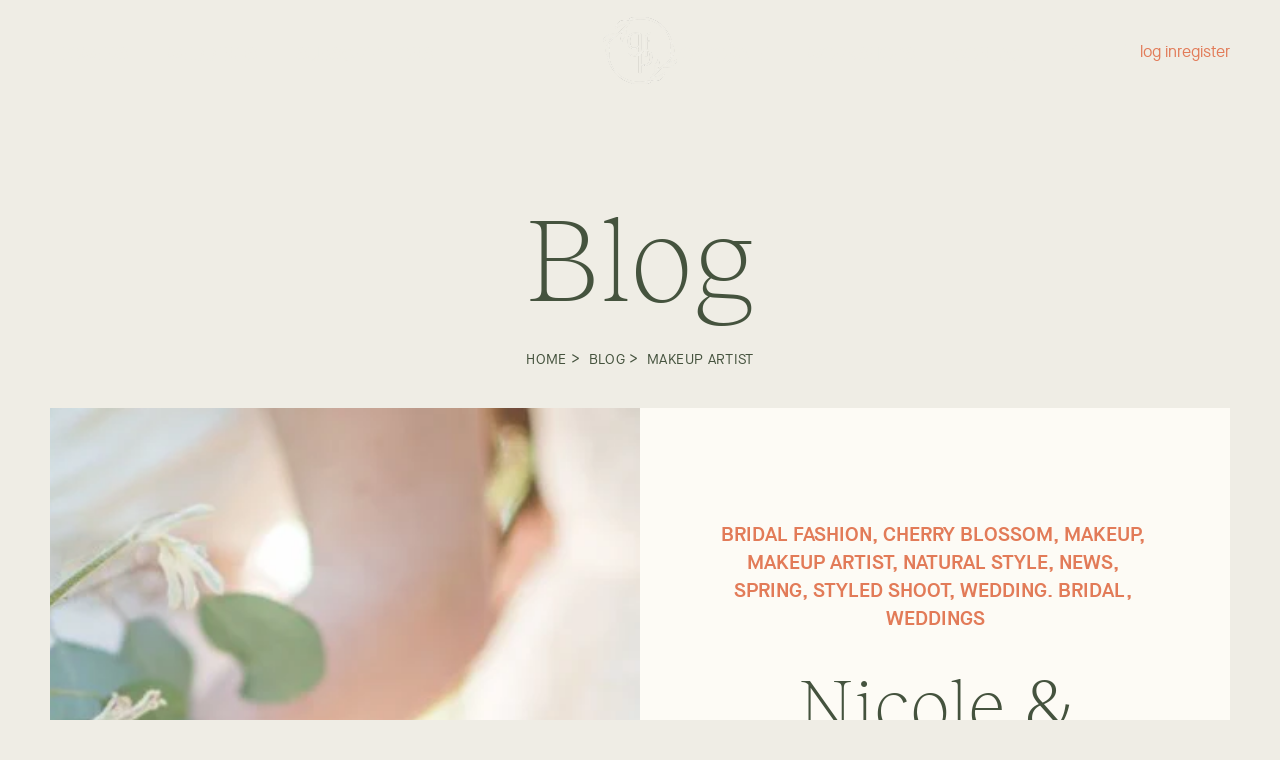

--- FILE ---
content_type: text/html; charset=utf-8
request_url: https://shop.gardenpartyflowers.ca/blogs/news/tagged/makeup-artist
body_size: 28221
content:
<!doctype html>
<html lang="en">
<head>
  <!-- Global site tag (gtag.js) - Google Analytics -->
<script async src="https://www.googletagmanager.com/gtag/js?id=G-VQT2PXYHBC"></script>
<script>
  window.dataLayer = window.dataLayer || [];
  function gtag(){dataLayer.push(arguments);}
  gtag('js', new Date());

  gtag('config', 'G-VQT2PXYHBC');
</script>
  
  <!-- Google Tag Manager -->
<script>(function(w,d,s,l,i){w[l]=w[l]||[];w[l].push({'gtm.start':
new Date().getTime(),event:'gtm.js'});var f=d.getElementsByTagName(s)[0],
j=d.createElement(s),dl=l!='dataLayer'?'&l='+l:'';j.async=true;j.src=
'https://www.googletagmanager.com/gtm.js?id='+i+dl;f.parentNode.insertBefore(j,f);
})(window,document,'script','dataLayer','GTM-P9N66L');</script>
<!-- End Google Tag Manager -->
  
  <title>Blog</title>
  <meta charset="utf-8">
  <meta http-equiv="X-UA-Compatible" content="IE=edge,chrome=1">
  <meta name="description" content="">
  <link rel="canonical" href="https://gardenpartyflowers.ca/blogs/news/tagged/makeup-artist">
  <meta name="viewport" content="width=device-width,initial-scale=1,shrink-to-fit=no">
  <link rel="apple-touch-icon" sizes="180x180" href="//shop.gardenpartyflowers.ca/cdn/shop/t/13/assets/apple-touch-icon.png?v=101364939954988566261630092169">
  <link rel="icon" type="image/png" sizes="32x32" href="//shop.gardenpartyflowers.ca/cdn/shop/t/13/assets/favicon-32x32.png?v=17986469301028678821630092195">
  <link rel="icon" type="image/png" sizes="16x16" href="//shop.gardenpartyflowers.ca/cdn/shop/t/13/assets/favicon-16x16.png?v=143847704604396102581630092195">
<!--   <link rel="manifest" href="/site.webmanifest"> -->
  <link rel="mask-icon" href="/safari-pinned-tab.svg" color="#5bbad5">
  <meta name="msapplication-TileColor" content="#2b5797">
  <meta name="theme-color" content="#ffffff">
  <script src="//shop.gardenpartyflowers.ca/cdn/shop/t/13/assets/swiper-bundle.min.js?v=19857067470180794341631820530" type="text/javascript"></script>
  <link href="//shop.gardenpartyflowers.ca/cdn/shop/t/13/assets/swiper-bundle.min.css?v=55180008863328901541630092203" rel="stylesheet" type="text/css" media="all" />
  <script src="//shop.gardenpartyflowers.ca/cdn/shop/t/13/assets/circletype.min.js?v=2664621459898990041630092193" type="text/javascript"></script>
  <link href="//shop.gardenpartyflowers.ca/cdn/shop/t/13/assets/modal-video.min.css?v=25668887746886412921631819725" rel="stylesheet" type="text/css" media="all" />
  <link href="//shop.gardenpartyflowers.ca/cdn/shop/t/13/assets/videopopup.css?v=72324244283033731021631819702" rel="stylesheet" type="text/css" media="all" />

  
<link href="//shop.gardenpartyflowers.ca/cdn/shop/t/13/assets/bundle.theme.css?v=178008212838884481181737990303" rel="stylesheet" type="text/css" media="all" />


  
  <link href="//shop.gardenpartyflowers.ca/cdn/shop/t/13/assets/bundle.blog.css?v=23472277564602995801632189552" rel="stylesheet" type="text/css" media="all" />

  
  <script>window.performance && window.performance.mark && window.performance.mark('shopify.content_for_header.start');</script><meta name="google-site-verification" content="RYWfcz5ntA1oR5b7obHdDV1rmu-P1CE_nVoXpIAHoKM">
<meta name="facebook-domain-verification" content="nz9ybgdfs2g3r93abmloylqvkf13uw">
<meta id="shopify-digital-wallet" name="shopify-digital-wallet" content="/394362/digital_wallets/dialog">
<link rel="alternate" type="application/atom+xml" title="Feed" href="/blogs/news/tagged/makeup-artist.atom" />
<script async="async" src="/checkouts/internal/preloads.js?locale=en-CA"></script>
<script id="shopify-features" type="application/json">{"accessToken":"cd9ca0f54a5979444c280f9c00d7a29b","betas":["rich-media-storefront-analytics"],"domain":"shop.gardenpartyflowers.ca","predictiveSearch":true,"shopId":394362,"locale":"en"}</script>
<script>var Shopify = Shopify || {};
Shopify.shop = "gardenpartyflowers.myshopify.com";
Shopify.locale = "en";
Shopify.currency = {"active":"CAD","rate":"1.0"};
Shopify.country = "CA";
Shopify.theme = {"name":"Garden Party V1.2","id":120454676545,"schema_name":"Garden Party Theme","schema_version":"1.0.0","theme_store_id":null,"role":"main"};
Shopify.theme.handle = "null";
Shopify.theme.style = {"id":null,"handle":null};
Shopify.cdnHost = "shop.gardenpartyflowers.ca/cdn";
Shopify.routes = Shopify.routes || {};
Shopify.routes.root = "/";</script>
<script type="module">!function(o){(o.Shopify=o.Shopify||{}).modules=!0}(window);</script>
<script>!function(o){function n(){var o=[];function n(){o.push(Array.prototype.slice.apply(arguments))}return n.q=o,n}var t=o.Shopify=o.Shopify||{};t.loadFeatures=n(),t.autoloadFeatures=n()}(window);</script>
<script id="shop-js-analytics" type="application/json">{"pageType":"blog"}</script>
<script defer="defer" async type="module" src="//shop.gardenpartyflowers.ca/cdn/shopifycloud/shop-js/modules/v2/client.init-shop-cart-sync_C5BV16lS.en.esm.js"></script>
<script defer="defer" async type="module" src="//shop.gardenpartyflowers.ca/cdn/shopifycloud/shop-js/modules/v2/chunk.common_CygWptCX.esm.js"></script>
<script type="module">
  await import("//shop.gardenpartyflowers.ca/cdn/shopifycloud/shop-js/modules/v2/client.init-shop-cart-sync_C5BV16lS.en.esm.js");
await import("//shop.gardenpartyflowers.ca/cdn/shopifycloud/shop-js/modules/v2/chunk.common_CygWptCX.esm.js");

  window.Shopify.SignInWithShop?.initShopCartSync?.({"fedCMEnabled":true,"windoidEnabled":true});

</script>
<script>(function() {
  var isLoaded = false;
  function asyncLoad() {
    if (isLoaded) return;
    isLoaded = true;
    var urls = ["https:\/\/app.zapiet.com\/js\/storepickup.js?shop=gardenpartyflowers.myshopify.com","https:\/\/trust.conversionbear.com\/script?app=trust_badge\u0026shop=gardenpartyflowers.myshopify.com","https:\/\/static.rechargecdn.com\/assets\/js\/widget.min.js?shop=gardenpartyflowers.myshopify.com","https:\/\/static.klaviyo.com\/onsite\/js\/aNN59r\/klaviyo.js?company_id=aNN59r\u0026shop=gardenpartyflowers.myshopify.com","https:\/\/videogreet.viddaylite.com\/js\/shopify.js?shop=gardenpartyflowers.myshopify.com"];
    for (var i = 0; i < urls.length; i++) {
      var s = document.createElement('script');
      s.type = 'text/javascript';
      s.async = true;
      s.src = urls[i];
      var x = document.getElementsByTagName('script')[0];
      x.parentNode.insertBefore(s, x);
    }
  };
  if(window.attachEvent) {
    window.attachEvent('onload', asyncLoad);
  } else {
    window.addEventListener('load', asyncLoad, false);
  }
})();</script>
<script id="__st">var __st={"a":394362,"offset":-28800,"reqid":"a34feff0-ac6f-4d66-af10-a887d2161371-1768621351","pageurl":"shop.gardenpartyflowers.ca\/blogs\/news\/tagged\/makeup-artist","s":"blogs-484312","u":"0538e313015b","p":"blog","rtyp":"blog","rid":484312};</script>
<script>window.ShopifyPaypalV4VisibilityTracking = true;</script>
<script id="form-persister">!function(){'use strict';const t='contact',e='new_comment',n=[[t,t],['blogs',e],['comments',e],[t,'customer']],o='password',r='form_key',c=['recaptcha-v3-token','g-recaptcha-response','h-captcha-response',o],s=()=>{try{return window.sessionStorage}catch{return}},i='__shopify_v',u=t=>t.elements[r],a=function(){const t=[...n].map((([t,e])=>`form[action*='/${t}']:not([data-nocaptcha='true']) input[name='form_type'][value='${e}']`)).join(',');var e;return e=t,()=>e?[...document.querySelectorAll(e)].map((t=>t.form)):[]}();function m(t){const e=u(t);a().includes(t)&&(!e||!e.value)&&function(t){try{if(!s())return;!function(t){const e=s();if(!e)return;const n=u(t);if(!n)return;const o=n.value;o&&e.removeItem(o)}(t);const e=Array.from(Array(32),(()=>Math.random().toString(36)[2])).join('');!function(t,e){u(t)||t.append(Object.assign(document.createElement('input'),{type:'hidden',name:r})),t.elements[r].value=e}(t,e),function(t,e){const n=s();if(!n)return;const r=[...t.querySelectorAll(`input[type='${o}']`)].map((({name:t})=>t)),u=[...c,...r],a={};for(const[o,c]of new FormData(t).entries())u.includes(o)||(a[o]=c);n.setItem(e,JSON.stringify({[i]:1,action:t.action,data:a}))}(t,e)}catch(e){console.error('failed to persist form',e)}}(t)}const f=t=>{if('true'===t.dataset.persistBound)return;const e=function(t,e){const n=function(t){return'function'==typeof t.submit?t.submit:HTMLFormElement.prototype.submit}(t).bind(t);return function(){let t;return()=>{t||(t=!0,(()=>{try{e(),n()}catch(t){(t=>{console.error('form submit failed',t)})(t)}})(),setTimeout((()=>t=!1),250))}}()}(t,(()=>{m(t)}));!function(t,e){if('function'==typeof t.submit&&'function'==typeof e)try{t.submit=e}catch{}}(t,e),t.addEventListener('submit',(t=>{t.preventDefault(),e()})),t.dataset.persistBound='true'};!function(){function t(t){const e=(t=>{const e=t.target;return e instanceof HTMLFormElement?e:e&&e.form})(t);e&&m(e)}document.addEventListener('submit',t),document.addEventListener('DOMContentLoaded',(()=>{const e=a();for(const t of e)f(t);var n;n=document.body,new window.MutationObserver((t=>{for(const e of t)if('childList'===e.type&&e.addedNodes.length)for(const t of e.addedNodes)1===t.nodeType&&'FORM'===t.tagName&&a().includes(t)&&f(t)})).observe(n,{childList:!0,subtree:!0,attributes:!1}),document.removeEventListener('submit',t)}))}()}();</script>
<script integrity="sha256-4kQ18oKyAcykRKYeNunJcIwy7WH5gtpwJnB7kiuLZ1E=" data-source-attribution="shopify.loadfeatures" defer="defer" src="//shop.gardenpartyflowers.ca/cdn/shopifycloud/storefront/assets/storefront/load_feature-a0a9edcb.js" crossorigin="anonymous"></script>
<script data-source-attribution="shopify.dynamic_checkout.dynamic.init">var Shopify=Shopify||{};Shopify.PaymentButton=Shopify.PaymentButton||{isStorefrontPortableWallets:!0,init:function(){window.Shopify.PaymentButton.init=function(){};var t=document.createElement("script");t.src="https://shop.gardenpartyflowers.ca/cdn/shopifycloud/portable-wallets/latest/portable-wallets.en.js",t.type="module",document.head.appendChild(t)}};
</script>
<script data-source-attribution="shopify.dynamic_checkout.buyer_consent">
  function portableWalletsHideBuyerConsent(e){var t=document.getElementById("shopify-buyer-consent"),n=document.getElementById("shopify-subscription-policy-button");t&&n&&(t.classList.add("hidden"),t.setAttribute("aria-hidden","true"),n.removeEventListener("click",e))}function portableWalletsShowBuyerConsent(e){var t=document.getElementById("shopify-buyer-consent"),n=document.getElementById("shopify-subscription-policy-button");t&&n&&(t.classList.remove("hidden"),t.removeAttribute("aria-hidden"),n.addEventListener("click",e))}window.Shopify?.PaymentButton&&(window.Shopify.PaymentButton.hideBuyerConsent=portableWalletsHideBuyerConsent,window.Shopify.PaymentButton.showBuyerConsent=portableWalletsShowBuyerConsent);
</script>
<script data-source-attribution="shopify.dynamic_checkout.cart.bootstrap">document.addEventListener("DOMContentLoaded",(function(){function t(){return document.querySelector("shopify-accelerated-checkout-cart, shopify-accelerated-checkout")}if(t())Shopify.PaymentButton.init();else{new MutationObserver((function(e,n){t()&&(Shopify.PaymentButton.init(),n.disconnect())})).observe(document.body,{childList:!0,subtree:!0})}}));
</script>
<script id='scb4127' type='text/javascript' async='' src='https://shop.gardenpartyflowers.ca/cdn/shopifycloud/privacy-banner/storefront-banner.js'></script>
<script>window.performance && window.performance.mark && window.performance.mark('shopify.content_for_header.end');</script>

  <script src="https://cdnjs.cloudflare.com/ajax/libs/jquery/3.2.1/jquery.min.js"></script>
 
  <script src="//shop.gardenpartyflowers.ca/cdn/shop/t/13/assets/animations.js?v=34251580847040335681631820517" type="text/javascript"></script>
  <script src="//shop.gardenpartyflowers.ca/cdn/shop/t/13/assets/jquery.fitvids.js?v=182325653960823469221631819679" type="text/javascript"></script>
  <script src="//shop.gardenpartyflowers.ca/cdn/shop/t/13/assets/jquery-modal-video.min.js?v=63987404738103946421631819696" type="text/javascript"></script>
  <script src="//shop.gardenpartyflowers.ca/cdn/shop/t/13/assets/videopopup.js?v=44057168565501937241631819702" type="text/javascript"></script>
   <script src="//cdnjs.cloudflare.com/ajax/libs/ScrollMagic/2.0.7/ScrollMagic.min.js"></script>

  <!-- Zapiet | Store Pickup + Delivery -->
  
<style type="text/css">
.mfp-bg{z-index:999999998;overflow:hidden;background:#0b0b0b;opacity:.8}.mfp-bg,.mfp-wrap{top:0;left:0;width:100%;height:100%;position:fixed}.mfp-wrap{z-index:999999999;outline:none!important;-webkit-backface-visibility:hidden}.mfp-container{text-align:center;position:absolute;width:100%;height:100%;left:0;top:0;padding:0 8px;-webkit-box-sizing:border-box;box-sizing:border-box}.mfp-container:before{content:"";display:inline-block;height:100%;vertical-align:middle}.mfp-align-top .mfp-container:before{display:none}.mfp-content{position:relative;display:inline-block;vertical-align:middle;margin:0 auto;text-align:left;z-index:1045}.mfp-ajax-holder .mfp-content,.mfp-inline-holder .mfp-content{width:100%;cursor:auto}.mfp-ajax-cur{cursor:progress}.mfp-zoom-out-cur,.mfp-zoom-out-cur .mfp-image-holder .mfp-close{cursor:-webkit-zoom-out;cursor:zoom-out}.mfp-zoom{cursor:pointer;cursor:-webkit-zoom-in;cursor:zoom-in}.mfp-auto-cursor .mfp-content{cursor:auto}.mfp-arrow,.mfp-close,.mfp-counter,.mfp-preloader{-webkit-user-select:none;-moz-user-select:none;-ms-user-select:none;user-select:none}.mfp-loading.mfp-figure{display:none}.mfp-hide{display:none!important}.mfp-preloader{color:#ccc;position:absolute;top:50%;width:auto;text-align:center;margin-top:-.8em;left:8px;right:8px;z-index:1044}.mfp-preloader a{color:#ccc}.mfp-preloader a:hover{color:#fff}.mfp-s-error .mfp-content,.mfp-s-ready .mfp-preloader{display:none}button.mfp-arrow,button.mfp-close{overflow:visible;cursor:pointer;background:transparent;border:0;-webkit-appearance:none;display:block;outline:none;padding:0;z-index:1046;-webkit-box-shadow:none;box-shadow:none;-ms-touch-action:manipulation;touch-action:manipulation}button::-moz-focus-inner{padding:0;border:0}.mfp-close{width:44px;height:44px;line-height:44px;position:absolute;right:0;top:0;text-decoration:none;text-align:center;opacity:.65;padding:0 0 18px 10px;color:#fff;font-style:normal;font-size:28px;font-family:Arial,Baskerville,monospace}.mfp-close:focus,.mfp-close:hover{opacity:1}.mfp-close:active{top:1px}.mfp-close-btn-in .mfp-close{color:#333}@media (max-width:900px){.mfp-container{padding-left:6px;padding-right:6px}}.picker,.picker__holder{width:100%;position:absolute}.picker{font-size:16px;text-align:left;line-height:1.2;color:#000;z-index:10000;-webkit-user-select:none;-moz-user-select:none;-ms-user-select:none;user-select:none}.picker__input{cursor:default}.picker__input.picker__input--active{border-color:#0089ec}.picker__holder{overflow-y:auto;-webkit-overflow-scrolling:touch;background:#fff;border:1px solid #aaa;border-top-width:0;border-bottom-width:0;border-radius:0 0 5px 5px;-webkit-box-sizing:border-box;box-sizing:border-box;min-width:176px;max-width:466px;max-height:0;-ms-filter:"progid:DXImageTransform.Microsoft.Alpha(Opacity=0)";filter:alpha(opacity=0);-moz-opacity:0;opacity:0;-webkit-transform:translateY(-1em)perspective(600px)rotateX(10deg);transform:translateY(-1em)perspective(600px)rotateX(10deg);transition:-webkit-transform .15s ease-out,opacity .15s ease-out,max-height 0s .15s,border-width 0s .15s;-webkit-transition:opacity .15s ease-out,max-height 0s .15s,border-width 0s .15s,-webkit-transform .15s ease-out;transition:opacity .15s ease-out,max-height 0s .15s,border-width 0s .15s,-webkit-transform .15s ease-out;transition:transform .15s ease-out,opacity .15s ease-out,max-height 0s .15s,border-width 0s .15s;transition:transform .15s ease-out,opacity .15s ease-out,max-height 0s .15s,border-width 0s .15s,-webkit-transform .15s ease-out}.picker__frame{padding:1px}.picker__wrap{margin:-1px}.picker--opened .picker__holder{max-height:25em;-ms-filter:"progid:DXImageTransform.Microsoft.Alpha(Opacity=100)";filter:alpha(opacity=100);-moz-opacity:1;opacity:1;border-top-width:1px;border-bottom-width:1px;-webkit-transform:translateY(0)perspective(600px)rotateX(0);transform:translateY(0)perspective(600px)rotateX(0);transition:-webkit-transform .15s ease-out,opacity .15s ease-out,max-height 0s,border-width 0s;-webkit-transition:opacity .15s ease-out,max-height 0s,border-width 0s,-webkit-transform .15s ease-out;transition:opacity .15s ease-out,max-height 0s,border-width 0s,-webkit-transform .15s ease-out;transition:transform .15s ease-out,opacity .15s ease-out,max-height 0s,border-width 0s;transition:transform .15s ease-out,opacity .15s ease-out,max-height 0s,border-width 0s,-webkit-transform .15s ease-out;-webkit-box-shadow:0 6px 18px 1px rgba(0,0,0,.12);box-shadow:0 6px 18px 1px rgba(0,0,0,.12)}.picker__footer,.picker__header,.picker__table{text-align:center}.picker__day--highlighted,.picker__select--month:focus,.picker__select--year:focus{border-color:#0089ec}.picker__box{padding:0 1em}.picker__header{position:relative;margin-top:.75em}.picker__month,.picker__year{font-weight:500;display:inline-block;margin-left:.25em;margin-right:.25em}.picker__year{color:#999;font-size:.8em;font-style:italic}.picker__select--month,.picker__select--year{border:1px solid #b7b7b7;height:2em;padding:.5em;margin-left:.25em;margin-right:.25em}.picker__select--month{width:35%}.picker__select--year{width:22.5%}.picker__nav--next,.picker__nav--prev{position:absolute;padding:.5em 1.25em;width:1em;height:1em;-webkit-box-sizing:content-box;box-sizing:content-box;top:-.25em}.picker__nav--prev{left:-1em;padding-right:1.25em}.picker__nav--next{right:-1em;padding-left:1.25em}@media (min-width:24.5em){.picker__select--month,.picker__select--year{margin-top:-.5em}.picker__nav--next,.picker__nav--prev{top:-.33em}.picker__nav--prev{padding-right:1.5em}.picker__nav--next{padding-left:1.5em}}.picker__nav--next:before,.picker__nav--prev:before{content:" ";border-top:.5em solid transparent;border-bottom:.5em solid transparent;border-right:.75em solid #000;width:0;height:0;display:block;margin:0 auto}.picker__nav--next:before{border-right:0;border-left:.75em solid #000}.picker__nav--next:hover,.picker__nav--prev:hover{cursor:pointer;color:#000;background:#b1dcfb}.picker__nav--disabled,.picker__nav--disabled:before,.picker__nav--disabled:before:hover,.picker__nav--disabled:hover{cursor:default;background:0 0;border-right-color:#f5f5f5;border-left-color:#f5f5f5}.picker--focused .picker__day--highlighted,.picker__day--highlighted:hover,.picker__day--infocus:hover,.picker__day--outfocus:hover{color:#000;cursor:pointer;background:#b1dcfb}.picker__table{border-collapse:collapse;border-spacing:0;table-layout:fixed;font-size:inherit;width:100%;margin-top:.75em;margin-bottom:.5em}@media (min-height:33.875em){.picker__table{margin-bottom:.75em}}.picker__table td{margin:0;padding:0}.picker__weekday{width:14.285714286%;font-size:.75em;padding-bottom:.25em;color:#999;font-weight:500}@media (min-height:33.875em){.picker__weekday{padding-bottom:.5em}}.picker__day{padding:.3125em 0;font-weight:200;border:1px solid transparent}.picker__day--today{position:relative}.picker__day--today:before{content:" ";position:absolute;top:2px;right:2px;width:0;height:0;border-top:.5em solid #0059bc;border-left:.5em solid transparent}.picker__day--disabled:before{border-top-color:#aaa}.picker__day--outfocus{color:#ddd}.picker--focused .picker__day--selected,.picker__day--selected,.picker__day--selected:hover{background:#0089ec;color:#fff}.picker--focused .picker__day--disabled,.picker__day--disabled,.picker__day--disabled:hover{background:#f5f5f5;border-color:#f5f5f5;color:#ddd;cursor:default}.picker__day--highlighted.picker__day--disabled,.picker__day--highlighted.picker__day--disabled:hover{background:#bbb}.picker__button--clear,.picker__button--close,.picker__button--today{border:1px solid #fff;background:#fff;font-size:.8em;padding:.66em 0;font-weight:700;width:33%;display:inline-block;vertical-align:bottom}.picker__button--clear:hover,.picker__button--close:hover,.picker__button--today:hover{cursor:pointer;color:#000;background:#b1dcfb;border-bottom-color:#b1dcfb}.picker__button--clear:focus,.picker__button--close:focus,.picker__button--today:focus{background:#b1dcfb;border-color:#0089ec;outline:0}.picker__button--clear:before,.picker__button--close:before,.picker__button--today:before{position:relative;display:inline-block;height:0}.picker__button--clear:before,.picker__button--today:before{content:" ";margin-right:.45em}.picker__button--today:before{top:-.05em;width:0;border-top:.66em solid #0059bc;border-left:.66em solid transparent}.picker__button--clear:before{top:-.25em;width:.66em;border-top:3px solid #e20}.picker__button--close:before{content:"\D7";top:-.1em;vertical-align:top;font-size:1.1em;margin-right:.35em;color:#777}.picker__button--today[disabled],.picker__button--today[disabled]:hover{background:#f5f5f5;border-color:#f5f5f5;color:#ddd;cursor:default}.picker__button--today[disabled]:before{border-top-color:#aaa}.picker--focused .picker__list-item--highlighted,.picker__list-item--highlighted:hover,.picker__list-item:hover{background:#b1dcfb;cursor:pointer;color:#000}.picker__list{list-style:none;padding:.75em 0 4.2em;margin:0}.picker__list-item{border-bottom:1px solid #ddd;border-top:1px solid #ddd;margin-bottom:-1px;position:relative;background:#fff;padding:.75em 1.25em}@media (min-height:46.75em){.picker__list-item{padding:.5em 1em}}.picker__list-item--highlighted,.picker__list-item:hover{border-color:#0089ec;z-index:10}.picker--focused .picker__list-item--selected,.picker__list-item--selected,.picker__list-item--selected:hover{background:#0089ec;color:#fff;z-index:10}.picker--focused .picker__list-item--disabled,.picker__list-item--disabled,.picker__list-item--disabled:hover{background:#f5f5f5;color:#ddd;cursor:default;border-color:#ddd;z-index:auto}.picker--time .picker__button--clear{display:block;width:80%;margin:1em auto 0;padding:1em 1.25em;background:0 0;border:0;font-weight:500;font-size:.67em;text-align:center;text-transform:uppercase;color:#666}.picker--time .picker__button--clear:focus,.picker--time .picker__button--clear:hover{background:#e20;border-color:#e20;cursor:pointer;color:#fff;outline:0}.picker--time .picker__button--clear:before{top:-.25em;color:#666;font-size:1.25em;font-weight:700}.picker--time .picker__button--clear:focus:before,.picker--time .picker__button--clear:hover:before{color:#fff;border-color:#fff}.picker--time{min-width:256px;max-width:320px}.picker--time .picker__holder{background:#f2f2f2}@media (min-height:40.125em){.picker--time .picker__holder{font-size:.875em}}.picker--time .picker__box{padding:0;position:relative}#storePickupApp{display:-webkit-box;display:-ms-flexbox;display:flex;-webkit-box-orient:vertical;-webkit-box-direction:normal;-ms-flex-direction:column;flex-direction:column;margin-bottom:1rem;margin-top:1rem;text-align:left}#storePickupApp tr{display:table-row}#storePickupApp tr td{display:table-cell;float:inherit;padding:0}#storePickupApp .address{margin-bottom:0;padding-bottom:0}#storePickupApp .filterByRegion select{width:100%}#storePickupApp .row{display:block}#storePickupApp .picker__weekday{padding:1em!important;display:table-cell;float:inherit}#storePickupApp input[type=text]{-webkit-box-flex:1;-ms-flex-positive:1;flex-grow:1;padding:.7em 1em;border:1px solid #dadada;-webkit-box-shadow:inset 0 1px 3px #ddd;box-shadow:inset 0 1px 3px #ddd;-webkit-box-sizing:border-box;box-sizing:border-box;border-radius:4px;width:100%;margin-bottom:0;font-size:.9em;line-height:1em;height:inherit}#storePickupApp p{padding:0;margin:10px 0;font-size:.9em}#storePickupApp .pickupPagination{padding:0;margin:1em 0 0;font-size:.9em;display:-webkit-box;display:-ms-flexbox;display:flex;-webkit-box-align:center;-ms-flex-align:center;align-items:center;-webkit-box-pack:center;-ms-flex-pack:center;justify-content:center}#storePickupApp .pickupPagination li{margin-right:.4em;border:1px solid #dadada;border-radius:4px;display:-webkit-box;display:-ms-flexbox;display:flex}#storePickupApp .pickupPagination li a{padding:.5em 1em}#storePickupApp .pickupPagination li.active{background:#eee}#storePickupApp .pickupPagination li:hover{border-color:#c1c1c1}#storePickupApp .checkoutMethodsContainer{display:-webkit-box;display:-ms-flexbox;display:flex;-webkit-box-align:center;-ms-flex-align:center;align-items:center;-webkit-box-flex:1;-ms-flex-positive:1;flex-grow:1;-ms-flex-wrap:nowrap;flex-wrap:nowrap;-webkit-box-align:stretch;-ms-flex-align:stretch;align-items:stretch}#storePickupApp .checkoutMethodsContainer.inline{-webkit-box-orient:vertical;-webkit-box-direction:normal;-ms-flex-direction:column;flex-direction:column}#storePickupApp .checkoutMethodsContainer.inline,#storePickupApp .checkoutMethodsContainer.inline .checkoutMethod{display:-webkit-box;display:-ms-flexbox;display:flex}#storePickupApp .checkoutMethodsContainer.default .checkoutMethod{-webkit-box-flex:1;-ms-flex:1;flex:1;-webkit-box-orient:vertical;-webkit-box-direction:normal;-ms-flex-direction:column;flex-direction:column;-webkit-box-pack:center;-ms-flex-pack:center;justify-content:center;-webkit-box-align:center;-ms-flex-align:center;align-items:center;display:-webkit-box;display:-ms-flexbox;display:flex;margin-right:.5em;border:1px solid #dadada;border-radius:5px;padding:1em}#storePickupApp .checkoutMethodsContainer.default .checkoutMethod:last-child{margin-right:0}#storePickupApp .checkoutMethodsContainer.default .checkoutMethod:hover{cursor:pointer;border-color:#c1c1c1}#storePickupApp .checkoutMethodsContainer.default .checkoutMethod.active{background:#eee}#storePickupApp .checkoutMethodsContainer.default .checkoutMethod .checkoutMethodImage{display:-webkit-box;display:-ms-flexbox;display:flex;-webkit-box-align:center;-ms-flex-align:center;align-items:center;-webkit-box-pack:center;-ms-flex-pack:center;justify-content:center;padding-bottom:.5em}#storePickupApp .checkoutMethodsContainer.default .checkoutMethod .checkoutMethodImage img{max-height:26px}#storePickupApp .checkoutMethodsContainer.default .checkoutMethod .checkoutMethodName{text-align:center;line-height:1em;font-size:.9em}#storePickupApp .checkoutMethodsContainer.custom .checkoutMethod{-webkit-box-flex:1;-ms-flex:1;flex:1;-webkit-box-orient:vertical;-webkit-box-direction:normal;-ms-flex-direction:column;flex-direction:column;-webkit-box-pack:center;-ms-flex-pack:center;justify-content:center;-webkit-box-align:center;-ms-flex-align:center;align-items:center;display:-webkit-box;display:-ms-flexbox;display:flex;margin-right:.5em}#storePickupApp .checkoutMethodsContainer.custom .checkoutMethod:last-child{margin-right:0}#storePickupApp .checkoutMethodsContainer.custom .checkoutMethod .checkoutMethodImage{display:-webkit-box;display:-ms-flexbox;display:flex;-webkit-box-align:center;-ms-flex-align:center;align-items:center;-webkit-box-pack:center;-ms-flex-pack:center;justify-content:center}#storePickupApp .checkoutMethodContainer.pickup #searchBlock{margin-top:1em}#storePickupApp .checkoutMethodContainer .inputWithButton{display:-webkit-box;display:-ms-flexbox;display:flex;margin-bottom:1em;position:relative}#storePickupApp .checkoutMethodContainer .inputWithButton input[type=text]{-webkit-box-flex:1;-ms-flex:1;flex:1;border-right:0;margin:0;max-width:inherit;border-radius:4px 0 0 4px;line-height:1em}#storePickupApp .checkoutMethodContainer .inputWithButton .button{display:-webkit-box;display:-ms-flexbox;display:flex;-webkit-box-align:center;-ms-flex-align:center;align-items:center;-webkit-box-pack:center;-ms-flex-pack:center;justify-content:center;background:#eee;border:none;border:1px solid #dadada;border-radius:0 4px 4px 0;font-size:1.2em;padding:0 .6em;margin:0;width:inherit}#storePickupApp .checkoutMethodContainer .inputWithButton .button:hover{cursor:pointer}#storePickupApp .checkoutMethodContainer .inputWithButton .button .fa{color:#000}#storePickupApp .checkoutMethodContainer .locations{border:1px solid #dadada;border-radius:4px;margin-top:.5em;max-height:240px;overflow-y:auto}#storePickupApp .checkoutMethodContainer .locations .location{padding:1em;display:-webkit-box;display:-ms-flexbox;display:flex;line-height:1.2em;border-bottom:1px solid #f3f3f3;margin-bottom:0;-webkit-box-align:start;-ms-flex-align:start;align-items:flex-start}#storePickupApp .checkoutMethodContainer .locations .location input[type=radio]{margin-top:.2em;margin-right:.7em;height:inherit}#storePickupApp .checkoutMethodContainer .locations .location:last-child{border-bottom:none}#storePickupApp .checkoutMethodContainer .locations .location.active{background:#eee}#storePickupApp .checkoutMethodContainer .locations .location .block{display:-webkit-box;display:-ms-flexbox;display:flex;-webkit-box-orient:vertical;-webkit-box-direction:normal;-ms-flex-direction:column;flex-direction:column;font-size:.9em}#storePickupApp .checkoutMethodContainer .locations .location .block .company_name{display:-webkit-box;display:-ms-flexbox;display:flex;margin-bottom:.3em}#storePickupApp .checkoutMethodContainer .locations .location .block .moreInformationLink{margin-top:.3em}#storePickupApp .checkoutMethodContainer .picker__holder{bottom:-39px}#storePickupApp .checkoutMethodContainer .picker__list{padding:0;display:block}#storePickupApp .checkoutMethodContainer.delivery .inputWithButton,#storePickupApp .checkoutMethodContainer.shipping .inputWithButton{margin-bottom:0}#storePickupApp .checkoutMethodContainer .picker__list-item,#storePickupApp .checkoutMethodContainer .picker__list-item:first-child,#storePickupApp .checkoutMethodContainer .picker__list-item:nth-child(0),#storePickupApp .checkoutMethodContainer .picker__list-item:nth-child(2),#storePickupApp .checkoutMethodContainer .picker__list-item:nth-child(3),#storePickupApp .checkoutMethodContainer .picker__list-item:nth-child(4),#storePickupApp .checkoutMethodContainer .picker__list-item:nth-child(5){width:100%;display:block;padding:1em}#storePickupApp .checkoutMethodContainer.pickup .datePicker{margin-top:1em;margin-bottom:0}#storePickupApp .checkoutMethodContainer.delivery .picker--time .picker__list-item--disabled{display:none}#storePickupApp .spinnerContainer{padding:.5em 0;display:-webkit-box;display:-ms-flexbox;display:flex;-webkit-box-pack:center;-ms-flex-pack:center;justify-content:center;font-size:1.5em}#storePickupApp .error,#storePickupApp .error p{color:#c00}#storePickupApp .picker{left:0}.drawer__cart #storePickupApp .checkoutMethod .checkoutMethodImage img{-webkit-filter:invert(1);filter:invert(1)}.drawer__cart #storePickupApp .checkoutMethod.active{color:#222323}.drawer__cart #storePickupApp .checkoutMethod.active img{-webkit-filter:invert(0);filter:invert(0)}.drawer__cart #storePickupApp .inputWithButton .button,.drawer__cart #storePickupApp .locations .location .block,.drawer__cart #storePickupApp .locations .location a{color:#222323}.zapietModal{color:#333;width:auto;padding:20px;margin:20px auto}.zapietModal,.zapietModal.moreInformation{position:relative;background:#fff;max-width:500px}.zapietModal.moreInformation{margin:0 auto;border:1px solid #fff;border-radius:4px;padding:1em}.zapietModal.moreInformation h2{margin-bottom:.4em;font-size:1.5em}.zapietModal.moreInformation .mfp-close-btn-in .mfp-close{margin:0}.zapietModal.moreInformation table{margin-bottom:0;width:100%}.zapietModal.moreInformation .address{line-height:1.4em;padding-bottom:1em}
</style>

<link href="//shop.gardenpartyflowers.ca/cdn/shop/t/13/assets/storepickup.css?v=130126028150500124741630092216" rel="stylesheet" type="text/css" media="all" />
<link href="https://cdnjs.cloudflare.com/ajax/libs/font-awesome/4.7.0/css/font-awesome.min.css" rel="stylesheet" type="text/css" media="all" />









<script src="//shop.gardenpartyflowers.ca/cdn/shop/t/13/assets/storepickup.js?v=38373586533222173361630092203" defer="defer"></script>

<script type="text/javascript">
document.addEventListener("DOMContentLoaded", function(event) {  
  var products = [];

  

  ZapietCachedSettings = {
    // Your myshopify.com domain name. 
    shop_identifier: 'gardenpartyflowers.myshopify.com',
    // Which language would you like the widget in? Default English. 
    language_code: 'en',
    // Any custom settings can go here.
    settings: {
      disable_deliveries: false,
      disable_pickups: false,
      disable_shipping: false
    },
    checkout_url: '/cart',
    discount_code: 'false',
    products: products,
    checkout_button_label: 'Translation missing: en.cart.general.checkout',
    customer: {
      first_name: '',
      last_name: '',
      company: '',
      address1: '',
      address2: '',
      city: '',
      province: '',
      country: '',
      zip: '',
      phone: ''
    },
    advance_notice: {
      pickup: {
        value: '',
        unit: '',
        breakpoint: '',
        after_breakpoint_value: '',
        after_breakpoint_unit: ''
      },
      delivery: { 
        value: '',
        unit: '',
        breakpoint: '',
        after_breakpoint_value: '',
        after_breakpoint_unit: ''
      },
      shipping: {
        value: '',
        breakpoint: '',
        after_breakpoint_value: ''
      }
    },
    // Do not modify the following parameters.
    cached_config: {"enable_app":true,"enable_geo_search_for_pickups":false,"pickup_region_filter_enabled":false,"pickup_region_filter_field":null,"currency":"CAD","weight_format":"kg","pickup.enable_map":false,"delivery_validation_method":"partial_postcode_matching","base_country_name":"Canada","base_country_code":"CA","method_display_style":"default","default_method_display_style":"classic","date_format":"l, F j, Y","time_format":"h:i A","week_day_start":"Sun","pickup_address_format":"<span><strong>{{company_name}}</strong></span><span>{{address_line_1}}<br />{{city}}, {{postal_code}}</span><span>{{distance}}</span>{{more_information}}","rates_enabled":true,"payment_customization_enabled":false,"distance_format":"km","enable_delivery_address_autocompletion":false,"enable_delivery_current_location":false,"enable_pickup_address_autocompletion":false,"pickup_date_picker_enabled":true,"pickup_time_picker_enabled":true,"delivery_note_enabled":false,"delivery_note_required":false,"delivery_date_picker_enabled":true,"delivery_time_picker_enabled":true,"shipping.date_picker_enabled":false,"delivery_validate_cart":false,"pickup_validate_cart":false,"gmak":"","enable_checkout_locale":true,"enable_checkout_url":true,"disable_widget_for_digital_items":true,"disable_widget_for_product_handles":"gift-card","colors":{"widget_active_background_color":null,"widget_active_border_color":null,"widget_active_icon_color":null,"widget_active_text_color":null,"widget_inactive_background_color":null,"widget_inactive_border_color":null,"widget_inactive_icon_color":null,"widget_inactive_text_color":null},"delivery_validator":{"enabled":false,"show_on_page_load":true,"sticky":true},"checkout":{"delivery":{"discount_code":null,"prepopulate_shipping_address":true,"preselect_first_available_time":true},"pickup":{"discount_code":null,"prepopulate_shipping_address":true,"customer_phone_required":false,"preselect_first_location":true,"preselect_first_available_time":true},"shipping":{"discount_code":""}},"day_name_attribute_enabled":false,"methods":{"shipping":{"active":false,"enabled":false,"name":"Shipping","sort":1,"status":{"condition":"price","operator":"morethan","value":0,"enabled":true,"product_conditions":{"enabled":false,"value":"Delivery Only,Pickup Only","enable":false,"property":"tags","hide_button":false}},"button":{"type":"default","default":"","hover":"","active":""}},"delivery":{"active":true,"enabled":true,"name":"Delivery","sort":2,"status":{"condition":"price","operator":"morethan","value":0,"enabled":true,"product_conditions":{"enabled":false,"value":"Pickup Only,Shipping Only","enable":false,"property":"tags","hide_button":false}},"button":{"type":"default","default":"","hover":"","active":""}},"pickup":{"active":false,"enabled":true,"name":"Pickup","sort":3,"status":{"condition":"price","operator":"morethan","value":0,"enabled":true,"product_conditions":{"enabled":true,"value":"wine","enable":false,"property":"tags","hide_button":false}},"button":{"type":"default","default":"","hover":"","active":""}}},"translations":{"methods":{"shipping":"Shipping","pickup":"Pickups","delivery":"Delivery"},"calendar":{"january":"January","february":"February","march":"March","april":"April","may":"May","june":"June","july":"July","august":"August","september":"September","october":"October","november":"November","december":"December","sunday":"Sun","monday":"Mon","tuesday":"Tue","wednesday":"Wed","thursday":"Thu","friday":"Fri","saturday":"Sat","today":null,"close":null,"labelMonthNext":"Next month","labelMonthPrev":"Previous month","labelMonthSelect":"Select a month","labelYearSelect":"Select a year","and":"and","between":"between"},"pickup":{"heading":"Store Pickup","note":"Find your nearest pickup location:","location_placeholder":"Enter your postal code ...","filter_by_region_placeholder":"Filter by region","location_label":"Choose a location.","datepicker_label":"Pick a date and time.","date_time_output":"{{DATE}} at {{TIME}}","datepicker_placeholder":"Choose a date and time.","locations_found":"Please choose a pickup location, date and time:","no_locations_found":"Sorry, pickup is not available for your selected items.","no_date_time_selected":"Please select a date & time.","checkout_button":"Checkout","could_not_find_location":"Sorry, we could not find your location.","checkout_error":"Please select a date and time for pickup.","more_information":"More information","opening_hours":"Opening hours","min_order_total":"Minimum order value for pickup is $0.00","min_order_weight":"Minimum order weight for pickup is {{ weight }}","max_order_total":"Maximum order value for pickup is $0.00","max_order_weight":"Maximum order weight for pickup is {{ weight }}","cart_eligibility_error":"Sorry, pickup is not available for your selected items."},"delivery":{"heading":"Local Delivery","note":"Enter the recipients postal code into the field below to check if you are eligible for local delivery:","location_placeholder":"Enter your recipients postal code ...","datepicker_label":"Pick a date and time.","datepicker_placeholder":"Choose a date and time.","date_time_output":"{{DATE}} between {{SLOT_START_TIME}} and {{SLOT_END_TIME}}","available":"Great! You are eligible for delivery.","not_available":"Sorry, delivery is not available in your area.","no_date_time_selected":"Please select a date & time for pickup.","checkout_button":"Checkout","could_not_find_location":"Sorry, we could not find your location.","checkout_error":"Please enter a valid zipcode and select your preferred date and time for delivery.","cart_eligibility_error":"Sorry, delivery is not available for your selected items.","delivery_validator_prelude":"Do we deliver?","delivery_validator_placeholder":"Enter your postal code ...","delivery_validator_button_label":"Go","delivery_validator_eligible_heading":"Great, we deliver to your area!","delivery_validator_eligible_content":"To start shopping just click the button below","delivery_validator_eligible_button_label":"Continue shopping","delivery_validator_not_eligible_heading":"Sorry, we do not deliver to your area","delivery_validator_not_eligible_content":"You are more then welcome to continue browsing our store","delivery_validator_not_eligible_button_label":"Continue shopping","delivery_validator_error_heading":"An error occured","delivery_validator_error_content":"Sorry, it looks like we have encountered an unexpected error. Please try again.","delivery_validator_error_button_label":"Continue shopping","min_order_total":"Minimum order value for delivery is $0.00","min_order_weight":"Minimum order weight for delivery is {{ weight }}","max_order_total":"Maximum order value for delivery is $0.00","max_order_weight":"Maximum order weight for delivery is {{ weight }}"},"shipping":{"heading":"Shipping","note":"Please click the checkout button to continue.","checkout_button":"Checkout","datepicker_placeholder":"Choose a date and time.","checkout_error":"Please choose a date for shipping.","min_order_total":"Minimum order value for shipping is $0.00","min_order_weight":"Minimum order weight for shipping is {{ weight }}","max_order_total":"Maximum order value for shipping is $0.00","max_order_weight":"Maximum order weight for shipping is {{ weight }}","cart_eligibility_error":"Sorry, shipping is not available for your selected items."},"product_widget":{"title":"Delivery and pickup options:","pickup_at":"Pickup at {{ location }}","ready_for_collection":"Ready for collection from","on":"on","view_all_stores":"View all stores","pickup_not_available_item":"Pickup not available for this item","delivery_not_available_location":"Delivery not available for {{ postal_code }}","delivered_by":"Delivered by {{ date }}","delivered_today":"Delivered today","change":"Change","tomorrow":"tomorrow","today":"today","delivery_to":"Delivery to {{ postal_code }}","showing_options_for":"Showing options for {{ postal_code }}","modal_heading":"Select a store for pickup","modal_subheading":"Showing stores near {{ postal_code }}","show_opening_hours":"Show opening hours","hide_opening_hours":"Hide opening hours","closed":"Closed","input_placeholder":"Enter your postal code","input_button":"Check","input_error":"Add a postal code to check available delivery and pickup options.","pickup_available":"Pickup available","not_available":"Not available","select":"Select","selected":"Selected","find_a_store":"Find a store"},"shipping_language_code":"en","delivery_language_code":"en-US","pickup_language_code":"en-GB"},"default_language":"en","region":"us-2","api_region":"api-us","enable_zapiet_id_all_items":false,"widget_restore_state_on_load":false,"draft_orders_enabled":false,"preselect_checkout_method":true,"widget_show_could_not_locate_div_error":true,"checkout_extension_enabled":false,"show_pickup_consent_checkbox":false,"show_delivery_consent_checkbox":false,"subscription_paused":false,"pickup_note_enabled":false,"pickup_note_required":false,"shipping_note_enabled":false,"shipping_note_required":false}
  }

  Zapiet.start(ZapietCachedSettings);
});
</script>


<!-- Calendly GA4 Listener Script | Nov 15 2025 | author smm -->
<script>
window.addEventListener("message", function(e) {
  if (e.data.event && e.data.event === "calendly.event_scheduled") {

    // Detect which page we are on
    var path = window.location.pathname;

    // Weddings page
    if (path === "/pages/weddings") {
      gtag('event', 'calendly_wedding_form_submission', {
        event_category: 'Calendly',
        event_label: e.data.payload.name || 'Wedding Booking',
        value: 1
      });
      console.log("✅ GA4 event sent: calendly_wedding_form_submission");
    }

    // Workshops page (Wreath Workshop)
    else if (path === "/pages/workshops") {
      gtag('event', 'calendly_wreath_form_submission', {
        event_category: 'Calendly',
        event_label: e.data.payload.name || 'Wreath Workshop',
        value: 1
      });
      console.log("✅ GA4 event sent: calendly_wreath_form_submission");
    }

  }
});
</script>



<!-- BEGIN app block: shopify://apps/xo-gallery/blocks/xo-gallery-seo/e61dfbaa-1a75-4e4e-bffc-324f17325251 --><!-- XO Gallery SEO -->

<!-- End: XO Gallery SEO -->


<!-- END app block --><meta property="og:image" content="https://cdn.shopify.com/s/files/1/0039/4362/files/53363306335_c3a47e1119_k_16b697e9-b393-44c0-bd3d-17c3209a9037.jpg?v=1762403908" />
<meta property="og:image:secure_url" content="https://cdn.shopify.com/s/files/1/0039/4362/files/53363306335_c3a47e1119_k_16b697e9-b393-44c0-bd3d-17c3209a9037.jpg?v=1762403908" />
<meta property="og:image:width" content="2048" />
<meta property="og:image:height" content="1089" />
<link href="https://monorail-edge.shopifysvc.com" rel="dns-prefetch">
<script>(function(){if ("sendBeacon" in navigator && "performance" in window) {try {var session_token_from_headers = performance.getEntriesByType('navigation')[0].serverTiming.find(x => x.name == '_s').description;} catch {var session_token_from_headers = undefined;}var session_cookie_matches = document.cookie.match(/_shopify_s=([^;]*)/);var session_token_from_cookie = session_cookie_matches && session_cookie_matches.length === 2 ? session_cookie_matches[1] : "";var session_token = session_token_from_headers || session_token_from_cookie || "";function handle_abandonment_event(e) {var entries = performance.getEntries().filter(function(entry) {return /monorail-edge.shopifysvc.com/.test(entry.name);});if (!window.abandonment_tracked && entries.length === 0) {window.abandonment_tracked = true;var currentMs = Date.now();var navigation_start = performance.timing.navigationStart;var payload = {shop_id: 394362,url: window.location.href,navigation_start,duration: currentMs - navigation_start,session_token,page_type: "blog"};window.navigator.sendBeacon("https://monorail-edge.shopifysvc.com/v1/produce", JSON.stringify({schema_id: "online_store_buyer_site_abandonment/1.1",payload: payload,metadata: {event_created_at_ms: currentMs,event_sent_at_ms: currentMs}}));}}window.addEventListener('pagehide', handle_abandonment_event);}}());</script>
<script id="web-pixels-manager-setup">(function e(e,d,r,n,o){if(void 0===o&&(o={}),!Boolean(null===(a=null===(i=window.Shopify)||void 0===i?void 0:i.analytics)||void 0===a?void 0:a.replayQueue)){var i,a;window.Shopify=window.Shopify||{};var t=window.Shopify;t.analytics=t.analytics||{};var s=t.analytics;s.replayQueue=[],s.publish=function(e,d,r){return s.replayQueue.push([e,d,r]),!0};try{self.performance.mark("wpm:start")}catch(e){}var l=function(){var e={modern:/Edge?\/(1{2}[4-9]|1[2-9]\d|[2-9]\d{2}|\d{4,})\.\d+(\.\d+|)|Firefox\/(1{2}[4-9]|1[2-9]\d|[2-9]\d{2}|\d{4,})\.\d+(\.\d+|)|Chrom(ium|e)\/(9{2}|\d{3,})\.\d+(\.\d+|)|(Maci|X1{2}).+ Version\/(15\.\d+|(1[6-9]|[2-9]\d|\d{3,})\.\d+)([,.]\d+|)( \(\w+\)|)( Mobile\/\w+|) Safari\/|Chrome.+OPR\/(9{2}|\d{3,})\.\d+\.\d+|(CPU[ +]OS|iPhone[ +]OS|CPU[ +]iPhone|CPU IPhone OS|CPU iPad OS)[ +]+(15[._]\d+|(1[6-9]|[2-9]\d|\d{3,})[._]\d+)([._]\d+|)|Android:?[ /-](13[3-9]|1[4-9]\d|[2-9]\d{2}|\d{4,})(\.\d+|)(\.\d+|)|Android.+Firefox\/(13[5-9]|1[4-9]\d|[2-9]\d{2}|\d{4,})\.\d+(\.\d+|)|Android.+Chrom(ium|e)\/(13[3-9]|1[4-9]\d|[2-9]\d{2}|\d{4,})\.\d+(\.\d+|)|SamsungBrowser\/([2-9]\d|\d{3,})\.\d+/,legacy:/Edge?\/(1[6-9]|[2-9]\d|\d{3,})\.\d+(\.\d+|)|Firefox\/(5[4-9]|[6-9]\d|\d{3,})\.\d+(\.\d+|)|Chrom(ium|e)\/(5[1-9]|[6-9]\d|\d{3,})\.\d+(\.\d+|)([\d.]+$|.*Safari\/(?![\d.]+ Edge\/[\d.]+$))|(Maci|X1{2}).+ Version\/(10\.\d+|(1[1-9]|[2-9]\d|\d{3,})\.\d+)([,.]\d+|)( \(\w+\)|)( Mobile\/\w+|) Safari\/|Chrome.+OPR\/(3[89]|[4-9]\d|\d{3,})\.\d+\.\d+|(CPU[ +]OS|iPhone[ +]OS|CPU[ +]iPhone|CPU IPhone OS|CPU iPad OS)[ +]+(10[._]\d+|(1[1-9]|[2-9]\d|\d{3,})[._]\d+)([._]\d+|)|Android:?[ /-](13[3-9]|1[4-9]\d|[2-9]\d{2}|\d{4,})(\.\d+|)(\.\d+|)|Mobile Safari.+OPR\/([89]\d|\d{3,})\.\d+\.\d+|Android.+Firefox\/(13[5-9]|1[4-9]\d|[2-9]\d{2}|\d{4,})\.\d+(\.\d+|)|Android.+Chrom(ium|e)\/(13[3-9]|1[4-9]\d|[2-9]\d{2}|\d{4,})\.\d+(\.\d+|)|Android.+(UC? ?Browser|UCWEB|U3)[ /]?(15\.([5-9]|\d{2,})|(1[6-9]|[2-9]\d|\d{3,})\.\d+)\.\d+|SamsungBrowser\/(5\.\d+|([6-9]|\d{2,})\.\d+)|Android.+MQ{2}Browser\/(14(\.(9|\d{2,})|)|(1[5-9]|[2-9]\d|\d{3,})(\.\d+|))(\.\d+|)|K[Aa][Ii]OS\/(3\.\d+|([4-9]|\d{2,})\.\d+)(\.\d+|)/},d=e.modern,r=e.legacy,n=navigator.userAgent;return n.match(d)?"modern":n.match(r)?"legacy":"unknown"}(),u="modern"===l?"modern":"legacy",c=(null!=n?n:{modern:"",legacy:""})[u],f=function(e){return[e.baseUrl,"/wpm","/b",e.hashVersion,"modern"===e.buildTarget?"m":"l",".js"].join("")}({baseUrl:d,hashVersion:r,buildTarget:u}),m=function(e){var d=e.version,r=e.bundleTarget,n=e.surface,o=e.pageUrl,i=e.monorailEndpoint;return{emit:function(e){var a=e.status,t=e.errorMsg,s=(new Date).getTime(),l=JSON.stringify({metadata:{event_sent_at_ms:s},events:[{schema_id:"web_pixels_manager_load/3.1",payload:{version:d,bundle_target:r,page_url:o,status:a,surface:n,error_msg:t},metadata:{event_created_at_ms:s}}]});if(!i)return console&&console.warn&&console.warn("[Web Pixels Manager] No Monorail endpoint provided, skipping logging."),!1;try{return self.navigator.sendBeacon.bind(self.navigator)(i,l)}catch(e){}var u=new XMLHttpRequest;try{return u.open("POST",i,!0),u.setRequestHeader("Content-Type","text/plain"),u.send(l),!0}catch(e){return console&&console.warn&&console.warn("[Web Pixels Manager] Got an unhandled error while logging to Monorail."),!1}}}}({version:r,bundleTarget:l,surface:e.surface,pageUrl:self.location.href,monorailEndpoint:e.monorailEndpoint});try{o.browserTarget=l,function(e){var d=e.src,r=e.async,n=void 0===r||r,o=e.onload,i=e.onerror,a=e.sri,t=e.scriptDataAttributes,s=void 0===t?{}:t,l=document.createElement("script"),u=document.querySelector("head"),c=document.querySelector("body");if(l.async=n,l.src=d,a&&(l.integrity=a,l.crossOrigin="anonymous"),s)for(var f in s)if(Object.prototype.hasOwnProperty.call(s,f))try{l.dataset[f]=s[f]}catch(e){}if(o&&l.addEventListener("load",o),i&&l.addEventListener("error",i),u)u.appendChild(l);else{if(!c)throw new Error("Did not find a head or body element to append the script");c.appendChild(l)}}({src:f,async:!0,onload:function(){if(!function(){var e,d;return Boolean(null===(d=null===(e=window.Shopify)||void 0===e?void 0:e.analytics)||void 0===d?void 0:d.initialized)}()){var d=window.webPixelsManager.init(e)||void 0;if(d){var r=window.Shopify.analytics;r.replayQueue.forEach((function(e){var r=e[0],n=e[1],o=e[2];d.publishCustomEvent(r,n,o)})),r.replayQueue=[],r.publish=d.publishCustomEvent,r.visitor=d.visitor,r.initialized=!0}}},onerror:function(){return m.emit({status:"failed",errorMsg:"".concat(f," has failed to load")})},sri:function(e){var d=/^sha384-[A-Za-z0-9+/=]+$/;return"string"==typeof e&&d.test(e)}(c)?c:"",scriptDataAttributes:o}),m.emit({status:"loading"})}catch(e){m.emit({status:"failed",errorMsg:(null==e?void 0:e.message)||"Unknown error"})}}})({shopId: 394362,storefrontBaseUrl: "https://gardenpartyflowers.ca",extensionsBaseUrl: "https://extensions.shopifycdn.com/cdn/shopifycloud/web-pixels-manager",monorailEndpoint: "https://monorail-edge.shopifysvc.com/unstable/produce_batch",surface: "storefront-renderer",enabledBetaFlags: ["2dca8a86"],webPixelsConfigList: [{"id":"671973441","configuration":"{\"config\":\"{\\\"google_tag_ids\\\":[\\\"G-VQT2PXYHBC\\\",\\\"AW-11085775562\\\",\\\"GT-P85WHX6Q\\\"],\\\"target_country\\\":\\\"CA\\\",\\\"gtag_events\\\":[{\\\"type\\\":\\\"begin_checkout\\\",\\\"action_label\\\":[\\\"G-VQT2PXYHBC\\\",\\\"AW-11085775562\\\/NEoXCMLrx8AaEMqFjqYp\\\"]},{\\\"type\\\":\\\"search\\\",\\\"action_label\\\":[\\\"G-VQT2PXYHBC\\\",\\\"AW-11085775562\\\/1dr4CM7rx8AaEMqFjqYp\\\"]},{\\\"type\\\":\\\"view_item\\\",\\\"action_label\\\":[\\\"G-VQT2PXYHBC\\\",\\\"AW-11085775562\\\/8hqCCMvrx8AaEMqFjqYp\\\",\\\"MC-Y0VT5101SG\\\"]},{\\\"type\\\":\\\"purchase\\\",\\\"action_label\\\":[\\\"G-VQT2PXYHBC\\\",\\\"AW-11085775562\\\/0aRICL_rx8AaEMqFjqYp\\\",\\\"MC-Y0VT5101SG\\\"]},{\\\"type\\\":\\\"page_view\\\",\\\"action_label\\\":[\\\"G-VQT2PXYHBC\\\",\\\"AW-11085775562\\\/kVlDCMjrx8AaEMqFjqYp\\\",\\\"MC-Y0VT5101SG\\\"]},{\\\"type\\\":\\\"add_payment_info\\\",\\\"action_label\\\":[\\\"G-VQT2PXYHBC\\\",\\\"AW-11085775562\\\/StZnCNHrx8AaEMqFjqYp\\\"]},{\\\"type\\\":\\\"add_to_cart\\\",\\\"action_label\\\":[\\\"G-VQT2PXYHBC\\\",\\\"AW-11085775562\\\/7JWXCMXrx8AaEMqFjqYp\\\"]}],\\\"enable_monitoring_mode\\\":false}\"}","eventPayloadVersion":"v1","runtimeContext":"OPEN","scriptVersion":"b2a88bafab3e21179ed38636efcd8a93","type":"APP","apiClientId":1780363,"privacyPurposes":[],"dataSharingAdjustments":{"protectedCustomerApprovalScopes":["read_customer_address","read_customer_email","read_customer_name","read_customer_personal_data","read_customer_phone"]}},{"id":"139231297","configuration":"{\"pixel_id\":\"710959540516166\",\"pixel_type\":\"facebook_pixel\",\"metaapp_system_user_token\":\"-\"}","eventPayloadVersion":"v1","runtimeContext":"OPEN","scriptVersion":"ca16bc87fe92b6042fbaa3acc2fbdaa6","type":"APP","apiClientId":2329312,"privacyPurposes":["ANALYTICS","MARKETING","SALE_OF_DATA"],"dataSharingAdjustments":{"protectedCustomerApprovalScopes":["read_customer_address","read_customer_email","read_customer_name","read_customer_personal_data","read_customer_phone"]}},{"id":"44957761","configuration":"{\"tagID\":\"2612960244115\"}","eventPayloadVersion":"v1","runtimeContext":"STRICT","scriptVersion":"18031546ee651571ed29edbe71a3550b","type":"APP","apiClientId":3009811,"privacyPurposes":["ANALYTICS","MARKETING","SALE_OF_DATA"],"dataSharingAdjustments":{"protectedCustomerApprovalScopes":["read_customer_address","read_customer_email","read_customer_name","read_customer_personal_data","read_customer_phone"]}},{"id":"shopify-app-pixel","configuration":"{}","eventPayloadVersion":"v1","runtimeContext":"STRICT","scriptVersion":"0450","apiClientId":"shopify-pixel","type":"APP","privacyPurposes":["ANALYTICS","MARKETING"]},{"id":"shopify-custom-pixel","eventPayloadVersion":"v1","runtimeContext":"LAX","scriptVersion":"0450","apiClientId":"shopify-pixel","type":"CUSTOM","privacyPurposes":["ANALYTICS","MARKETING"]}],isMerchantRequest: false,initData: {"shop":{"name":"Garden Party Flowers Inc.","paymentSettings":{"currencyCode":"CAD"},"myshopifyDomain":"gardenpartyflowers.myshopify.com","countryCode":"CA","storefrontUrl":"https:\/\/gardenpartyflowers.ca"},"customer":null,"cart":null,"checkout":null,"productVariants":[],"purchasingCompany":null},},"https://shop.gardenpartyflowers.ca/cdn","fcfee988w5aeb613cpc8e4bc33m6693e112",{"modern":"","legacy":""},{"shopId":"394362","storefrontBaseUrl":"https:\/\/gardenpartyflowers.ca","extensionBaseUrl":"https:\/\/extensions.shopifycdn.com\/cdn\/shopifycloud\/web-pixels-manager","surface":"storefront-renderer","enabledBetaFlags":"[\"2dca8a86\"]","isMerchantRequest":"false","hashVersion":"fcfee988w5aeb613cpc8e4bc33m6693e112","publish":"custom","events":"[[\"page_viewed\",{}]]"});</script><script>
  window.ShopifyAnalytics = window.ShopifyAnalytics || {};
  window.ShopifyAnalytics.meta = window.ShopifyAnalytics.meta || {};
  window.ShopifyAnalytics.meta.currency = 'CAD';
  var meta = {"page":{"pageType":"blog","resourceType":"blog","resourceId":484312,"requestId":"a34feff0-ac6f-4d66-af10-a887d2161371-1768621351"}};
  for (var attr in meta) {
    window.ShopifyAnalytics.meta[attr] = meta[attr];
  }
</script>
<script class="analytics">
  (function () {
    var customDocumentWrite = function(content) {
      var jquery = null;

      if (window.jQuery) {
        jquery = window.jQuery;
      } else if (window.Checkout && window.Checkout.$) {
        jquery = window.Checkout.$;
      }

      if (jquery) {
        jquery('body').append(content);
      }
    };

    var hasLoggedConversion = function(token) {
      if (token) {
        return document.cookie.indexOf('loggedConversion=' + token) !== -1;
      }
      return false;
    }

    var setCookieIfConversion = function(token) {
      if (token) {
        var twoMonthsFromNow = new Date(Date.now());
        twoMonthsFromNow.setMonth(twoMonthsFromNow.getMonth() + 2);

        document.cookie = 'loggedConversion=' + token + '; expires=' + twoMonthsFromNow;
      }
    }

    var trekkie = window.ShopifyAnalytics.lib = window.trekkie = window.trekkie || [];
    if (trekkie.integrations) {
      return;
    }
    trekkie.methods = [
      'identify',
      'page',
      'ready',
      'track',
      'trackForm',
      'trackLink'
    ];
    trekkie.factory = function(method) {
      return function() {
        var args = Array.prototype.slice.call(arguments);
        args.unshift(method);
        trekkie.push(args);
        return trekkie;
      };
    };
    for (var i = 0; i < trekkie.methods.length; i++) {
      var key = trekkie.methods[i];
      trekkie[key] = trekkie.factory(key);
    }
    trekkie.load = function(config) {
      trekkie.config = config || {};
      trekkie.config.initialDocumentCookie = document.cookie;
      var first = document.getElementsByTagName('script')[0];
      var script = document.createElement('script');
      script.type = 'text/javascript';
      script.onerror = function(e) {
        var scriptFallback = document.createElement('script');
        scriptFallback.type = 'text/javascript';
        scriptFallback.onerror = function(error) {
                var Monorail = {
      produce: function produce(monorailDomain, schemaId, payload) {
        var currentMs = new Date().getTime();
        var event = {
          schema_id: schemaId,
          payload: payload,
          metadata: {
            event_created_at_ms: currentMs,
            event_sent_at_ms: currentMs
          }
        };
        return Monorail.sendRequest("https://" + monorailDomain + "/v1/produce", JSON.stringify(event));
      },
      sendRequest: function sendRequest(endpointUrl, payload) {
        // Try the sendBeacon API
        if (window && window.navigator && typeof window.navigator.sendBeacon === 'function' && typeof window.Blob === 'function' && !Monorail.isIos12()) {
          var blobData = new window.Blob([payload], {
            type: 'text/plain'
          });

          if (window.navigator.sendBeacon(endpointUrl, blobData)) {
            return true;
          } // sendBeacon was not successful

        } // XHR beacon

        var xhr = new XMLHttpRequest();

        try {
          xhr.open('POST', endpointUrl);
          xhr.setRequestHeader('Content-Type', 'text/plain');
          xhr.send(payload);
        } catch (e) {
          console.log(e);
        }

        return false;
      },
      isIos12: function isIos12() {
        return window.navigator.userAgent.lastIndexOf('iPhone; CPU iPhone OS 12_') !== -1 || window.navigator.userAgent.lastIndexOf('iPad; CPU OS 12_') !== -1;
      }
    };
    Monorail.produce('monorail-edge.shopifysvc.com',
      'trekkie_storefront_load_errors/1.1',
      {shop_id: 394362,
      theme_id: 120454676545,
      app_name: "storefront",
      context_url: window.location.href,
      source_url: "//shop.gardenpartyflowers.ca/cdn/s/trekkie.storefront.cd680fe47e6c39ca5d5df5f0a32d569bc48c0f27.min.js"});

        };
        scriptFallback.async = true;
        scriptFallback.src = '//shop.gardenpartyflowers.ca/cdn/s/trekkie.storefront.cd680fe47e6c39ca5d5df5f0a32d569bc48c0f27.min.js';
        first.parentNode.insertBefore(scriptFallback, first);
      };
      script.async = true;
      script.src = '//shop.gardenpartyflowers.ca/cdn/s/trekkie.storefront.cd680fe47e6c39ca5d5df5f0a32d569bc48c0f27.min.js';
      first.parentNode.insertBefore(script, first);
    };
    trekkie.load(
      {"Trekkie":{"appName":"storefront","development":false,"defaultAttributes":{"shopId":394362,"isMerchantRequest":null,"themeId":120454676545,"themeCityHash":"9556465202500622354","contentLanguage":"en","currency":"CAD","eventMetadataId":"a8de2843-2da3-40d5-9cfb-9607e67d3b2e"},"isServerSideCookieWritingEnabled":true,"monorailRegion":"shop_domain","enabledBetaFlags":["65f19447"]},"Session Attribution":{},"S2S":{"facebookCapiEnabled":true,"source":"trekkie-storefront-renderer","apiClientId":580111}}
    );

    var loaded = false;
    trekkie.ready(function() {
      if (loaded) return;
      loaded = true;

      window.ShopifyAnalytics.lib = window.trekkie;

      var originalDocumentWrite = document.write;
      document.write = customDocumentWrite;
      try { window.ShopifyAnalytics.merchantGoogleAnalytics.call(this); } catch(error) {};
      document.write = originalDocumentWrite;

      window.ShopifyAnalytics.lib.page(null,{"pageType":"blog","resourceType":"blog","resourceId":484312,"requestId":"a34feff0-ac6f-4d66-af10-a887d2161371-1768621351","shopifyEmitted":true});

      var match = window.location.pathname.match(/checkouts\/(.+)\/(thank_you|post_purchase)/)
      var token = match? match[1]: undefined;
      if (!hasLoggedConversion(token)) {
        setCookieIfConversion(token);
        
      }
    });


        var eventsListenerScript = document.createElement('script');
        eventsListenerScript.async = true;
        eventsListenerScript.src = "//shop.gardenpartyflowers.ca/cdn/shopifycloud/storefront/assets/shop_events_listener-3da45d37.js";
        document.getElementsByTagName('head')[0].appendChild(eventsListenerScript);

})();</script>
  <script>
  if (!window.ga || (window.ga && typeof window.ga !== 'function')) {
    window.ga = function ga() {
      (window.ga.q = window.ga.q || []).push(arguments);
      if (window.Shopify && window.Shopify.analytics && typeof window.Shopify.analytics.publish === 'function') {
        window.Shopify.analytics.publish("ga_stub_called", {}, {sendTo: "google_osp_migration"});
      }
      console.error("Shopify's Google Analytics stub called with:", Array.from(arguments), "\nSee https://help.shopify.com/manual/promoting-marketing/pixels/pixel-migration#google for more information.");
    };
    if (window.Shopify && window.Shopify.analytics && typeof window.Shopify.analytics.publish === 'function') {
      window.Shopify.analytics.publish("ga_stub_initialized", {}, {sendTo: "google_osp_migration"});
    }
  }
</script>
<script
  defer
  src="https://shop.gardenpartyflowers.ca/cdn/shopifycloud/perf-kit/shopify-perf-kit-3.0.4.min.js"
  data-application="storefront-renderer"
  data-shop-id="394362"
  data-render-region="gcp-us-central1"
  data-page-type="blog"
  data-theme-instance-id="120454676545"
  data-theme-name="Garden Party Theme"
  data-theme-version="1.0.0"
  data-monorail-region="shop_domain"
  data-resource-timing-sampling-rate="10"
  data-shs="true"
  data-shs-beacon="true"
  data-shs-export-with-fetch="true"
  data-shs-logs-sample-rate="1"
  data-shs-beacon-endpoint="https://shop.gardenpartyflowers.ca/api/collect"
></script>
</head>

<!-- Fade Load the body content, js visible in theme.js -->
  <style>
    .hidden {
      opacity: 0;
    }

    .visible {
      opacity: 1;
      transition: opacity 1s ease-out;
    }
  </style>

<body>
  
  <!-- Google Tag Manager (noscript) -->
<noscript><iframe src="https://www.googletagmanager.com/ns.html?id=GTM-P9N66L"
height="0" width="0" style="display:none;visibility:hidden"></iframe></noscript>
<!-- End Google Tag Manager (noscript) -->
  

  <script>
    document.body.className = 'hidden';
  </script>
  <!-- End Fade Load -->

  <a href="#main" class="sr-only">Skip to content</a>
  
  <script>
  // Reset Cookie when user changes content
function removeCookie(sKey, sPath, sDomain) {
    document.cookie = encodeURIComponent(sKey) + 
                  "=; expires=Thu, 01 Jan 1970 00:00:00 GMT" + 
                  (sDomain ? "; domain=" + sDomain : "") + 
                  (sPath ? "; path=" + sPath : "");
}

removeCookie("notification-banner");
</script>
  <div id="search-container" class="search-container">

  <div id="search-form" class="shopify-section">
  
    <form class="search" action="/search">
      <input style="display:none;" type="submit" value="Search" />
      <input type="hidden" name="type" value="product" />
      <input type="text" name="q" id="header-search" placeholder="Search" value="" />
      <span class="search-icon"><?xml version="1.0" encoding="utf-8"?>
<!-- Generator: Adobe Illustrator 25.3.0, SVG Export Plug-In . SVG Version: 6.00 Build 0)  -->
<svg version="1.1" id="search-icon" xmlns="http://www.w3.org/2000/svg" xmlns:xlink="http://www.w3.org/1999/xlink" x="0px" y="0px"
	 viewBox="0 0 20 20" style="enable-background:new 0 0 20 20;" xml:space="preserve">
<path class="st0" d="M19.4,18.6l-4-4c1.3-1.5,2.2-3.5,2.2-5.6c0-4.7-3.8-8.5-8.5-8.5C4.3,0.5,0.5,4.3,0.5,9c0,4.7,3.8,8.5,8.5,8.5
	c2.2,0,4.1-0.8,5.6-2.2l4,4c0.1,0.1,0.2,0.1,0.4,0.1s0.3,0,0.4-0.1C19.5,19.2,19.5,18.8,19.4,18.6z M1.5,9c0-4.1,3.4-7.5,7.5-7.5
	s7.5,3.4,7.5,7.5c0,2.1-0.8,3.9-2.2,5.3c0,0,0,0,0,0s0,0,0,0c-1.4,1.3-3.2,2.2-5.3,2.2C4.9,16.5,1.5,13.1,1.5,9z"/>
</svg>
</span>
      <span class="close-button" id="search-close" title="Close"><?xml version="1.0" encoding="utf-8"?>
<!-- Generator: Adobe Illustrator 25.3.0, SVG Export Plug-In . SVG Version: 6.00 Build 0)  -->
<svg version="1.1" id="close-thin" xmlns="http://www.w3.org/2000/svg" xmlns:xlink="http://www.w3.org/1999/xlink" x="0px" y="0px"
	 viewBox="0 0 51 21" style="enable-background:new 0 0 51 21;" xml:space="preserve">
<polygon class="st0" points="32.9,17.2 25.8,10.1 32.9,3.1 32.2,2.4 25.1,9.4 18.1,2.4 17.4,3.1 24.4,10.1 17.4,17.2 18.1,17.9 
	25.1,10.8 32.2,17.9 "/>
</svg>
</span>
    </form>
   
    <div class="all-search-results">
      <script>
  
$(function() {
  var closeButtonHTML = '<span class="close-button" title="Close"></span>';
  // Current Ajax request.
  var currentAjaxRequest = null;
  var currentAjaxRequest2 = null;
  // Grabbing all search forms on the page, and adding a .search-results list to each.
  var searchForms = $('form[action="/search"]').css('position','relative').each(function() {
    // Grabbing text input.
    var input = $(this).find('input[name="q"]');
    // Adding a list for showing search results.
    var offSet = input.position().top + input.innerHeight();
    $('<div class="prod-search-results col-xs-12 col-sm-7 col-md-8"></div><div class="blog-search-results col-xs-12 col-sm-5 col-md-4"></div>').css( { 'position': 'relative' } ).appendTo($('.all-search-results')).hide();
    // Listening to keyup and change on the text field within these search forms.
    input.attr('autocomplete', 'off').bind('keyup change focus', function() {
      // What's the search term?
      var term = $(this).val()+'*';
      // What's the search form?
      var form = $(this).closest('form');

      // Product Search

      // What's the search URL?
      // What's the search results list?
      var resultsList = $('.prod-search-results');
      var resultsList2 = $('.blog-search-results');

      // If that's a new term and it contains at least 3 characters.
      // if (term.length > 3 && term != $(this).attr('data-old-term')) {
      if (term.length > 3) {
        // Show the relust box
        resultsList.fadeIn(200);
        // Check if it's the same term
        if (term == $(this).attr('data-old-term')) {
          // Same term again. Don't do anything.
          return;
        }
        // Show that we're searching
        resultsList.html('<div><span class="title message">Searching...</span></div>');
        // Saving old query.
        $(this).attr('data-old-term', term);
        // Killing any Ajax request that's currently being processed.
        if (currentAjaxRequest != null) currentAjaxRequest.abort();
        // Pulling results.
        var searchURL = '/search?type=product&q=' + term;
        currentAjaxRequest = $.getJSON(searchURL + '&view=json', function(data) {
          // Reset results.
          resultsList.empty();
          // If we have no results.
          if(data.results_count == 0) {
            resultsList.html('<div>'+closeButtonHTML+'<span class="title message">No results</span></div>');
          } else {
            // If we have results.
            resultsList.prepend('<div class="results-header"><div class="see-more"><h4>'+ data.results_count +' Results</h4></div><a class="view-all" href="' + searchURL + '"><h4>View all </h4></a></div>')
            var resultsListGrid = $('<div class="results-grid"></div>');
            $.each(data.results, function(index, item) {
              // Limit to 12 results
              if (index >= 8) return;
              var link = $('<a></a>').attr('href', item.url);
              link.append('<div class="thumbnail"><img src="' + item.thumbnail + '" /></div>');
              link.append('<h4 class="title">' + item.title + '</4>');
              link.append('<p class="price">' + item.price + '</p>');
              link.wrap('<div class="result"></div>');
              resultsListGrid.append(link.parent());
            });
            resultsList.append(resultsListGrid);
          }

        });

        if (currentAjaxRequest2 != null) currentAjaxRequest2.abort();
        resultsList2.fadeIn(200);

        var searchURL2 = '/search?type=article&q=' + term;
        currentAjaxRequest2 = $.getJSON(searchURL2 + '&view=json', function(data) {
          // Reset results.
          resultsList2.empty();
          // If we have no results.
          if(data.results_count == 0) {
            resultsList2.append('<div class="results-header"><div class="see-more"><h4>Blog</h4></div></div>')
            resultsList2.append('<div>'+closeButtonHTML+'<span class="title message">No results</span></div>');
          
          } else {
            // If we have results.
            resultsList2.prepend('<div class="results-header"><div class="see-more"><h4>'+ data.results_count +' Results</h4></div><a class="view-all" href="' + searchURL2 + '"><h4>View all</h4></a></div>')
            var resultsListGrid = $('<div class="results-grid"></div>');
            $.each(data.results, function(index, item) {
              // Limit to 12 results
              if (index >= 8) return;
              var link = $('<a></a>').attr('href', item.url);
              link.append('<h5>' + item.title + '</h5>');
              link.append('<div><span>' + item.tags.join(', ') + '</span> <span>' + item.date + '</span></div>');
              link.wrap('<div class="result"></div>');
              resultsListGrid.append(link.parent());
            });
            resultsList2.append(resultsListGrid);
            
          
          }
        });
      } else {
        resultsList.fadeOut(200);
        resultsList2.fadeOut(200);
      }

      // Add click event to close button
      $('.search .close-button').bind('click', function(){
        $('.blog-search-results').fadeOut(200);
        $('.prod-search-results').fadeOut(200);
        $('#search-form #header-search').val('');
      });
    });
  });

});
</script>

    </div>
  </div>

</div>
  <header id="header" class="header show  sage ">
    <ul class="main-menu">
  
  <div class="left">
    <div class="mobile-burger">
      <a id="menu-toggle" class="menu-toggle">
        <span></span>
        <span></span>
        <span></span>
      </a>
    </div>
  
    <li class="menu-link has-submenu">
      <a class="underlined" href="#">Flowers</a>      
      
      
      <div class="submenu-container">
        <ul class="menu submenu">
          
            <li class="submenu-col">
              <div class="submenu-title">Shop</div>              

              
                <ul class="menu submenu-grandchild">
                  

                    
                      <li class="sub-submenu-link">
                        <a href="/collections/all">All Products</a>
                      </li>
                    
                  

                    
                      <li class="sub-submenu-link">
                        <a href="/collections/2025-holiday-collection">2025 Holidays</a>
                      </li>
                    
                  

                    
                      <li class="sub-submenu-link">
                        <a href="/collections/best-sellers">Best Sellers</a>
                      </li>
                    
                  

                    
                      <li class="sub-submenu-link">
                        <a href="/collections/fresh-flower-bouquets">Fresh Cut Bouquets</a>
                      </li>
                    
                  

                    
                      <li class="sub-submenu-link">
                        <a href="/collections/flower-arrangements">Vase Arrangements</a>
                      </li>
                    
                  

                    
                      <li class="sub-submenu-link">
                        <a href="/collections/indoor-plants">Plants and Orchids</a>
                      </li>
                    
                  
                </ul>
              
            </li>
          
            <li class="submenu-col">
              <div class="submenu-title">Occasions</div>              

              
                <ul class="menu submenu-grandchild">
                  

                    
                      <li class="sub-submenu-link">
                        <a href="/collections/all">All</a>
                      </li>
                    
                  

                    
                      <li class="sub-submenu-link">
                        <a href="/collections/2025-holiday-collection">2025 Holidays</a>
                      </li>
                    
                  

                    
                      <li class="sub-submenu-link">
                        <a href="/collections/2025-mothers-day-collection">Mother's Day</a>
                      </li>
                    
                  

                    
                      <li class="sub-submenu-link">
                        <a href="/collections/birthday">Birthday</a>
                      </li>
                    
                  

                    
                      <li class="sub-submenu-link">
                        <a href="/collections/sympathy">Sympathy</a>
                      </li>
                    
                  

                    
                      <li class="sub-submenu-link">
                        <a href="/collections">Gifting</a>
                      </li>
                    
                  

                    
                      <li class="sub-submenu-link">
                        <a href="/collections/intimate-weddings-or-elopements">Weddings</a>
                      </li>
                    
                  
                </ul>
              
            </li>
          
            <li class="submenu-col">
              <div class="submenu-title">Colours</div>              

              
                <ul class="menu submenu-grandchild">
                  

                    
                      <li class="sub-submenu-link">
                        <a href="/collections/mixed-pastel-tones">Pastel Tones</a>
                      </li>
                    
                  

                    
                      <li class="sub-submenu-link">
                        <a href="/collections/2025-holiday-collection">Red and Green</a>
                      </li>
                    
                  

                    
                      <li class="sub-submenu-link">
                        <a href="/collections/white">White & Green</a>
                      </li>
                    
                  

                    
                      <li class="sub-submenu-link">
                        <a href="/products/sunset-bouquet">Bright</a>
                      </li>
                    
                  
                </ul>
              
            </li>
          
        </ul>
      </div>
      
    </li>
  
    <li class="menu-link ">
      <a class="underlined" href="/pages/weddings">Weddings</a>      
      
      
    </li>
  
    <li class="menu-link ">
      <a class="underlined" href="/pages/subscriptions">Subscriptions</a>      
      
      
    </li>
  
  </div>

  <div id="shop-logo" class="store-logo">
   <a href="/" itemprop="url"> 
     <img src="//shop.gardenpartyflowers.ca/cdn/shop/t/13/assets/garden-party-flowers_logo_invert.svg?v=116431564816193321351731712345"
      alt="Garden Party Flowers Inc."
      itemprop="logo">
   </a>
  </div>

  <div class="right">
  
  <li class="menu-link ">
      <a class="underlined" href="/pages/corporate">Corporate</a>      
      
      
    </li>
  
  <li class="menu-link ">
      <a class="underlined" href="/pages/workshops">Workshops</a>      
      
      
    </li>
  
  <li class="menu-link ">
      <a class="underlined" href="/pages/contact">Contact</a>      
      
      
    </li>
  

  <li class="right-items">
    <div class="search">
      <div class="search-icon" id="search-header"><?xml version="1.0" encoding="utf-8"?>
<!-- Generator: Adobe Illustrator 25.3.0, SVG Export Plug-In . SVG Version: 6.00 Build 0)  -->
<svg version="1.1" id="search-icon" xmlns="http://www.w3.org/2000/svg" xmlns:xlink="http://www.w3.org/1999/xlink" x="0px" y="0px"
	 viewBox="0 0 20 20" style="enable-background:new 0 0 20 20;" xml:space="preserve">
<path class="st0" d="M19.4,18.6l-4-4c1.3-1.5,2.2-3.5,2.2-5.6c0-4.7-3.8-8.5-8.5-8.5C4.3,0.5,0.5,4.3,0.5,9c0,4.7,3.8,8.5,8.5,8.5
	c2.2,0,4.1-0.8,5.6-2.2l4,4c0.1,0.1,0.2,0.1,0.4,0.1s0.3,0,0.4-0.1C19.5,19.2,19.5,18.8,19.4,18.6z M1.5,9c0-4.1,3.4-7.5,7.5-7.5
	s7.5,3.4,7.5,7.5c0,2.1-0.8,3.9-2.2,5.3c0,0,0,0,0,0s0,0,0,0c-1.4,1.3-3.2,2.2-5.3,2.2C4.9,16.5,1.5,13.1,1.5,9z"/>
</svg>
</div>
    </div>
    <div class="cart">
      
      <a class="cart-icon" id="cart" href="/cart"><?xml version="1.0" encoding="utf-8"?>
<!-- Generator: Adobe Illustrator 25.3.0, SVG Export Plug-In . SVG Version: 6.00 Build 0)  -->
<svg version="1.1" id="basket" xmlns="http://www.w3.org/2000/svg" xmlns:xlink="http://www.w3.org/1999/xlink" x="0px" y="0px"
	 viewBox="0 0 23 21" style="enable-background:new 0 0 23 21;" xml:space="preserve">
<path class="st0" d="M21.6,7.7h-4.9V5.9c0-1.5-0.6-2.8-1.6-3.8c-1-1-2.4-1.6-3.8-1.6S8.5,1.1,7.5,2.1S5.9,4.5,5.9,5.9v1.8H1
	c-0.3,0-0.5,0.2-0.5,0.5v3.1c0,0.3,0.2,0.5,0.5,0.5h0.5l0.9,4c0,0,0,0.1,0,0.1l1,4.2c0.1,0.2,0.3,0.4,0.5,0.4h4.3h6.3h4.3
	c0.2,0,0.4-0.2,0.5-0.4l1.9-8.3h0.5c0.3,0,0.5-0.2,0.5-0.5V8.2C22.1,7.9,21.9,7.7,21.6,7.7z M19.3,15.2h-4.4v-3.4h5.1L19.3,15.2z
	 M2.5,11.8h5.1v3.4H3.3L2.5,11.8z M6.9,10.8V8.7h8.9v2.1H6.9z M8.7,11.8h5.3v3.4H8.7V11.8z M21.1,10.8h-4.4V8.7h4.4V10.8z M6.9,5.9
	c0-1.2,0.5-2.3,1.3-3.1s2-1.3,3.1-1.3c1.2,0,2.3,0.5,3.1,1.3s1.3,2,1.3,3.1v1.7H6.9V5.9z M1.5,8.7h4.4v2.1H1.5V8.7z M3.5,16.2h4.1
	v3.3H4.3L3.5,16.2z M8.7,16.2h5.3v3.3H8.7V16.2z M18.3,19.5h-3.4v-3.3h4.2L18.3,19.5z"/>
</svg>
</a>
    </div>
    
      
        <a href="https://shopify.com/394362/account?locale=en&amp;region_country=CA" id="customer_login_link">log in </a>
        <a href="https://shopify.com/394362/account?locale=en" id="customer_register_link">register</a>
      
    
  </li>

</div>

</ul>

<div class="mobile-navigation-snippet" id="">

<div class="overlay" id="nav-overlay"></div>

<div id="mobile-nav-menu" class="mobile-menu">
  <ul class="mobile-side-nav">
    

      
      <li class="mobile-link has-submenu-mobile">
        <p class="mobile-title">Flowers<span class="arrow"><?xml version="1.0" encoding="utf-8"?>
<!-- Generator: Adobe Illustrator 25.3.0, SVG Export Plug-In . SVG Version: 6.00 Build 0)  -->
<svg version="1.1" id="Arrow" xmlns="http://www.w3.org/2000/svg" xmlns:xlink="http://www.w3.org/1999/xlink" x="0px" y="0px"
	 viewBox="0 0 5 10" style="enable-background:new 0 0 5 10;" xml:space="preserve">
<path class="st0" d="M4.9,5.1L0.4,9.7V0.5L4.9,5.1z"/>
</svg>
</span></p>
          
      
      
      <div class="mobile-submenu-container">
        <ul class="mobile-submenu">
          <li class="back"><span class="arrow"><?xml version="1.0" encoding="utf-8"?>
<!-- Generator: Adobe Illustrator 25.3.0, SVG Export Plug-In . SVG Version: 6.00 Build 0)  -->
<svg version="1.1" id="Arrow" xmlns="http://www.w3.org/2000/svg" xmlns:xlink="http://www.w3.org/1999/xlink" x="0px" y="0px"
	 viewBox="0 0 5 10" style="enable-background:new 0 0 5 10;" xml:space="preserve">
<path class="st0" d="M4.9,5.1L0.4,9.7V0.5L4.9,5.1z"/>
</svg>
</span>Back</li>

          

          
          <li class="mobile-submenu-col">
            <div class="has-submenu-mobile"><p class="mobile-title">Shop<span class="arrow"><?xml version="1.0" encoding="utf-8"?>
<!-- Generator: Adobe Illustrator 25.3.0, SVG Export Plug-In . SVG Version: 6.00 Build 0)  -->
<svg version="1.1" id="Arrow" xmlns="http://www.w3.org/2000/svg" xmlns:xlink="http://www.w3.org/1999/xlink" x="0px" y="0px"
	 viewBox="0 0 5 10" style="enable-background:new 0 0 5 10;" xml:space="preserve">
<path class="st0" d="M4.9,5.1L0.4,9.7V0.5L4.9,5.1z"/>
</svg>
</span></p>           

            
              <ul class="mobile-submenu-grandchild">
                <li class="back"><span class="arrow"><?xml version="1.0" encoding="utf-8"?>
<!-- Generator: Adobe Illustrator 25.3.0, SVG Export Plug-In . SVG Version: 6.00 Build 0)  -->
<svg version="1.1" id="Arrow" xmlns="http://www.w3.org/2000/svg" xmlns:xlink="http://www.w3.org/1999/xlink" x="0px" y="0px"
	 viewBox="0 0 5 10" style="enable-background:new 0 0 5 10;" xml:space="preserve">
<path class="st0" d="M4.9,5.1L0.4,9.7V0.5L4.9,5.1z"/>
</svg>
</span>Back</li>
                
                  
                    <li class="mobile-sub-submenu-link">
                      <a class="title" href="/collections/all">All Products</a>
                    </li>
                  
                
                  
                    <li class="mobile-sub-submenu-link">
                      <a class="title" href="/collections/2025-holiday-collection">2025 Holidays</a>
                    </li>
                  
                
                  
                    <li class="mobile-sub-submenu-link">
                      <a class="title" href="/collections/best-sellers">Best Sellers</a>
                    </li>
                  
                
                  
                    <li class="mobile-sub-submenu-link">
                      <a class="title" href="/collections/fresh-flower-bouquets">Fresh Cut Bouquets</a>
                    </li>
                  
                
                  
                    <li class="mobile-sub-submenu-link">
                      <a class="title" href="/collections/flower-arrangements">Vase Arrangements</a>
                    </li>
                  
                
                  
                    <li class="mobile-sub-submenu-link">
                      <a class="title" href="/collections/indoor-plants">Plants and Orchids</a>
                    </li>
                  
                
              </ul>
            
          </div>
          </li>

          
          

          
          <li class="mobile-submenu-col">
            <div class="has-submenu-mobile"><p class="mobile-title">Occasions<span class="arrow"><?xml version="1.0" encoding="utf-8"?>
<!-- Generator: Adobe Illustrator 25.3.0, SVG Export Plug-In . SVG Version: 6.00 Build 0)  -->
<svg version="1.1" id="Arrow" xmlns="http://www.w3.org/2000/svg" xmlns:xlink="http://www.w3.org/1999/xlink" x="0px" y="0px"
	 viewBox="0 0 5 10" style="enable-background:new 0 0 5 10;" xml:space="preserve">
<path class="st0" d="M4.9,5.1L0.4,9.7V0.5L4.9,5.1z"/>
</svg>
</span></p>           

            
              <ul class="mobile-submenu-grandchild">
                <li class="back"><span class="arrow"><?xml version="1.0" encoding="utf-8"?>
<!-- Generator: Adobe Illustrator 25.3.0, SVG Export Plug-In . SVG Version: 6.00 Build 0)  -->
<svg version="1.1" id="Arrow" xmlns="http://www.w3.org/2000/svg" xmlns:xlink="http://www.w3.org/1999/xlink" x="0px" y="0px"
	 viewBox="0 0 5 10" style="enable-background:new 0 0 5 10;" xml:space="preserve">
<path class="st0" d="M4.9,5.1L0.4,9.7V0.5L4.9,5.1z"/>
</svg>
</span>Back</li>
                
                  
                    <li class="mobile-sub-submenu-link">
                      <a class="title" href="/collections/all">All</a>
                    </li>
                  
                
                  
                    <li class="mobile-sub-submenu-link">
                      <a class="title" href="/collections/2025-holiday-collection">2025 Holidays</a>
                    </li>
                  
                
                  
                    <li class="mobile-sub-submenu-link">
                      <a class="title" href="/collections/2025-mothers-day-collection">Mother's Day</a>
                    </li>
                  
                
                  
                    <li class="mobile-sub-submenu-link">
                      <a class="title" href="/collections/birthday">Birthday</a>
                    </li>
                  
                
                  
                    <li class="mobile-sub-submenu-link">
                      <a class="title" href="/collections/sympathy">Sympathy</a>
                    </li>
                  
                
                  
                    <li class="mobile-sub-submenu-link">
                      <a class="title" href="/collections">Gifting</a>
                    </li>
                  
                
                  
                    <li class="mobile-sub-submenu-link">
                      <a class="title" href="/collections/intimate-weddings-or-elopements">Weddings</a>
                    </li>
                  
                
              </ul>
            
          </div>
          </li>

          
          

          
          <li class="mobile-submenu-col">
            <div class="has-submenu-mobile"><p class="mobile-title">Colours<span class="arrow"><?xml version="1.0" encoding="utf-8"?>
<!-- Generator: Adobe Illustrator 25.3.0, SVG Export Plug-In . SVG Version: 6.00 Build 0)  -->
<svg version="1.1" id="Arrow" xmlns="http://www.w3.org/2000/svg" xmlns:xlink="http://www.w3.org/1999/xlink" x="0px" y="0px"
	 viewBox="0 0 5 10" style="enable-background:new 0 0 5 10;" xml:space="preserve">
<path class="st0" d="M4.9,5.1L0.4,9.7V0.5L4.9,5.1z"/>
</svg>
</span></p>           

            
              <ul class="mobile-submenu-grandchild">
                <li class="back"><span class="arrow"><?xml version="1.0" encoding="utf-8"?>
<!-- Generator: Adobe Illustrator 25.3.0, SVG Export Plug-In . SVG Version: 6.00 Build 0)  -->
<svg version="1.1" id="Arrow" xmlns="http://www.w3.org/2000/svg" xmlns:xlink="http://www.w3.org/1999/xlink" x="0px" y="0px"
	 viewBox="0 0 5 10" style="enable-background:new 0 0 5 10;" xml:space="preserve">
<path class="st0" d="M4.9,5.1L0.4,9.7V0.5L4.9,5.1z"/>
</svg>
</span>Back</li>
                
                  
                    <li class="mobile-sub-submenu-link">
                      <a class="title" href="/collections/mixed-pastel-tones">Pastel Tones</a>
                    </li>
                  
                
                  
                    <li class="mobile-sub-submenu-link">
                      <a class="title" href="/collections/2025-holiday-collection">Red and Green</a>
                    </li>
                  
                
                  
                    <li class="mobile-sub-submenu-link">
                      <a class="title" href="/collections/white">White & Green</a>
                    </li>
                  
                
                  
                    <li class="mobile-sub-submenu-link">
                      <a class="title" href="/products/sunset-bouquet">Bright</a>
                    </li>
                  
                
              </ul>
            
          </div>
          </li>

          
          
        </ul>
      </div>
      
    </li>
    

      
      <li class="mobile-link">
          <a href="/pages/weddings">Weddings</a>  
          
      
      
    </li>
    

      
      <li class="mobile-link">
          <a href="/pages/subscriptions">Subscriptions</a>  
          
      
      
    </li>
    

      
      <li class="mobile-link">
          <a href="/pages/corporate">Corporate</a>  
          
      
      
    </li>
    

      
      <li class="mobile-link">
          <a href="/pages/workshops">Workshops</a>  
          
      
      
    </li>
    

      
      <li class="mobile-link">
          <a href="/pages/contact">Contact</a>  
          
      
      
    </li>
    
  </ul>

  <div class="bottom">
     <a href="/" itemprop="url"> 
     <img src="//shop.gardenpartyflowers.ca/cdn/shop/t/13/assets/garden-party-flowers_logo_invert.svg?v=116431564816193321351731712345"
      alt="Garden Party Flowers Inc."
      itemprop="logo">
   </a>
    <div class="social-links">
      <ul>
      
        <li class="icon-link"><a href="http://instagram.com/gardenpartyflowers" rel="noopener" target="_blank"><?xml version="1.0" encoding="utf-8"?>
<!-- Generator: Adobe Illustrator 25.3.0, SVG Export Plug-In . SVG Version: 6.00 Build 0)  -->
<svg version="1.1" id="instagram" xmlns="http://www.w3.org/2000/svg" xmlns:xlink="http://www.w3.org/1999/xlink" x="0px" y="0px"
	 viewBox="0 0 20 20" style="enable-background:new 0 0 20 20;" xml:space="preserve">

<g>
	<path class="st0" d="M15.2,3.9c-0.6,0-1.1,0.4-1.1,1.1s0.5,1.1,1.1,1.1s1.1-0.4,1.1-1.1C16.3,4.4,15.7,3.9,15.2,3.9z"/>
	<path class="st0" d="M19.6,6c0-1.6-0.4-3-1.6-4.1c-1.1-1.1-2.6-1.4-4.1-1.6h-4c-0.4,0-0.9,0-1.3,0c-0.9,0-1.8-0.1-2.7,0
		c-1.6,0-3,0.4-4.1,1.6C0.5,3,0.2,4.4,0.1,6v4v4c0.1,1.6,0.6,3,1.7,4.1c1.1,1.1,2.6,1.4,4.1,1.6h4c0.4,0,0.9,0,1.3,0
		c0.9,0,1.8,0.1,2.7,0c1.6,0,3-0.4,4.1-1.6c1.2-1.1,1.5-2.5,1.7-4.1v-4C19.7,8.7,19.7,7.3,19.6,6z M17.4,15.7
		c-0.1,0.4-0.3,0.8-0.7,1.1c-0.2,0.1-0.3,0.2-0.4,0.3c-0.3,0.2-0.5,0.4-0.8,0.5c-1.1,0.5-3.4,0.4-5,0.4c-0.2,0-0.5,0-0.7,0
		s-0.4,0-0.7,0c-1.6,0-3.9,0.1-5-0.4c-0.4-0.1-0.8-0.3-1.1-0.7c-0.1-0.2-0.2-0.3-0.3-0.4c-0.2-0.3-0.4-0.5-0.5-0.8
		c-0.5-1.1-0.4-3.4-0.4-5c0-0.2,0-0.5,0-0.7c0-1.4,0-4.4,0.4-5.7C2.4,3.7,2.6,3.5,3,3.1c0.4-0.4,0.7-0.5,1.2-0.7
		C5.3,1.9,7.6,2,9.2,2C9.5,2,9.7,2,10,2c0.2,0,0.4,0,0.7,0c1.5-0.1,3.8-0.1,4.8,0.4c0.4,0.1,0.8,0.3,1.1,0.7
		c0.1,0.2,0.2,0.3,0.3,0.4c0.2,0.3,0.4,0.5,0.5,0.8c0.5,1.1,0.4,3.4,0.4,5c0,0.2,0,0.5,0,0.7s0,0.4,0,0.7
		C17.9,12.3,17.9,14.6,17.4,15.7z"/>
	<path class="st0" d="M9.9,5c-2.7,0-5,2.3-5,5s2.4,5,5.1,5c2.7,0,5-2.3,5-5S12.5,5,9.9,5z M10,13.3c-1.9,0-3.3-1.4-3.3-3.3
		s1.2-3.3,3.1-3.3c1.9,0,3.3,1.4,3.3,3.3S11.9,13.3,10,13.3z"/>
</g>
</svg>
</a></li>
      
      
        <li class="icon-link"><a href="http://facebook.com/gardenpartyflowers" rel="noopener" target="_blank"><?xml version="1.0" encoding="utf-8"?>
<!-- Generator: Adobe Illustrator 25.3.0, SVG Export Plug-In . SVG Version: 6.00 Build 0)  -->
<svg version="1.1" id="facebook" xmlns="http://www.w3.org/2000/svg" xmlns:xlink="http://www.w3.org/1999/xlink" x="0px" y="0px"
	 viewBox="0 0 11 19" style="enable-background:new 0 0 11 19;" xml:space="preserve">
<path class="st0" d="M11,0.1v3H9.1c-1.5,0-1.8,0.6-1.8,1.6v2.1h3.6l-0.5,3.3h-3v8.5H3.5v-8.5H0.3V6.8h3.1V4.4C3.5,1.5,5.4,0,8.1,0
	C9.5,0,10.6,0.1,11,0.1z"/>
</svg>
</a></li>
      
      
      
        <li class="icon-link"><a href="https://www.pinterest.ca/gpflowers" rel="noopener" target="_blank"><?xml version="1.0" encoding="utf-8"?>
<!-- Generator: Adobe Illustrator 25.3.0, SVG Export Plug-In . SVG Version: 6.00 Build 0)  -->
<svg version="1.1" id="Pinterest" xmlns="http://www.w3.org/2000/svg" xmlns:xlink="http://www.w3.org/1999/xlink" x="0px" y="0px"
	 viewBox="0 0 17 20" style="enable-background:new 0 0 17 20;" xml:space="preserve">
<path class="st0" d="M0.7,7.2C0.7,2.7,4.8,0,9.2,0c3.9,0,7.5,2.6,7.5,6.6c0,3.8-1.9,8-6.4,8c-1.1,0-2.4-0.5-2.9-1.5
	c-1,3.6-0.8,4.2-2.9,6.9H4.3l-0.1-0.1C4,19.1,4,18.4,4,17.6c0-2.4,1.1-6.1,1.7-8.4c-0.3-0.7-0.4-1.4-0.4-2c0-1.2,0.8-2.7,2.2-2.7
	c1.1,0,1.7,0.8,1.7,1.8c0,1.6-1.1,3-1.1,4.6c0,1.1,0.8,1.8,1.9,1.8c2.9,0,3.8-4.1,3.8-6.1c0-2.8-2.1-4.5-4.9-4.5C5.5,2,3,4.3,3,7.6
	c0,1.6,1,2.3,1,2.7c0,0.3-0.3,1.5-0.7,1.5c0,0-0.1,0-0.3,0C1.4,11.1,0.7,8.8,0.7,7.2z"/>
</svg>
</a></li>
      
      </ul>
   </div>
  </div>
  
  </div>

</div>

  <script src="//shop.gardenpartyflowers.ca/cdn/shop/t/13/assets/navigation-mobile.js?v=137072207709218263121631820522" type="text/javascript"></script>

    <script src="//shop.gardenpartyflowers.ca/cdn/shop/t/13/assets/navigation.js?v=152913387378244056601631820522" type="text/javascript"></script>
  </header>

  
  <main role="main main-content" id="main">
    <div id="shopify-section-template--14151014416449__main" class="shopify-section">
<div class="blogs-page">
  <div class="container">
    <div class="row">
      <div class="col-xs-12">
        <h1>Blog</h1>
        <div class="breadcrumb">
          <nav class="breadcrumbs" role="navigation" aria-label="breadcrumbs">
  <ul class="breadcrumbs__list">
    <li class="breadcrumbs__item">
      <a class="breadcrumbs__link" href="/">Home</a>
    </li>
    <li class="arrow">></li><li class="breadcrumbs__item">
            <a href="/blogs/news" title="">Blog</a>
          </li>
          <li class="arrow">></li>
          <li class="breadcrumbs__item"><a class="breadcrumbs__link" href="/blogs/news/tagged/makeup artist" aria-current="page">makeup artist</a>
          </li>
          <li class="arrow">></li></ul>
</nav>
        </div>
      </div>
    </div>

    <!-- First article -->
    
      
      <div class="row">
        <div class="col-xs-12 ">
          <div class="main-article">
  <div class="main-article-featured-image">
    <a href="/blogs/news/nicole-krista-ethereal-styled-shoot">
      <img src="//shop.gardenpartyflowers.ca/cdn/shop/articles/BDP0160-1_1024x1024.jpg?v=1628758632"
          alt="Nicole &amp; Krista Ethereal Styled Shoot" 
          data-src="//shop.gardenpartyflowers.ca/cdn/shop/articles/BDP0160-1_1024x1024.jpg?v=1628758632"
          data-widths="[180, 360, 540, 720, 900, 1080, 1296, 1512, 1728, 2048]"
          data-aspectratio="1.4970760233918128"
          data-sizes="auto"
          class="lazyload"
          />  
    </a>
  </div>
  <div class="main-article-content">
    <div class="tags">
      
        
          <h5 class="tag"><a href="/blogs/news/tagged/bridal-fashion">bridal fashion</a>,&nbsp;</h5>
        
      
        
          <h5 class="tag"><a href="/blogs/news/tagged/cherry-blossom">cherry blossom</a>,&nbsp;</h5>
        
      
        
          <h5 class="tag"><a href="/blogs/news/tagged/makeup">makeup</a>,&nbsp;</h5>
        
      
        
          <h5 class="tag"><a href="/blogs/news/tagged/makeup-artist">makeup artist</a>,&nbsp;</h5>
        
      
        
          <h5 class="tag"><a href="/blogs/news/tagged/natural-style">natural style</a>,&nbsp;</h5>
        
      
        
          <h5 class="tag"><a href="/blogs/news/tagged/news">News</a>,&nbsp;</h5>
        
      
        
          <h5 class="tag"><a href="/blogs/news/tagged/spring">spring</a>,&nbsp;</h5>
        
      
        
          <h5 class="tag"><a href="/blogs/news/tagged/styled-shoot">styled shoot</a>,&nbsp;</h5>
        
      
        
          <h5 class="tag"><a href="/blogs/news/tagged/wedding-bridal">wedding. bridal</a>,&nbsp;</h5>
        
      
        
          <h5 class="tag"><a href="/blogs/news/tagged/weddings">Weddings</a></h5>
        
      
    </div>
    <h2 class="title"><a href="/blogs/news/nicole-krista-ethereal-styled-shoot">Nicole & Krista Ethereal Styled Shoot</a></h2>
    <p class="created_at">
      September 04, 2018 
    </p>
    
      <p class="content excerpt">During the cherry blossom season of this passed spring we had the absolute pleasure of designing 2 very unique bridal bouquets for a bridal editorial styled shoot! The talented Jasmine …
The post Nicole &amp; Krista Ethereal Styled Shoot appeared first on Garden Party Flowers.</p>
    
    <div class="read-more">
      <a href="/blogs/news/nicole-krista-ethereal-styled-shoot" class="read-more-btn">Read More</a>
    </div>
  </div>
</div>
        </div>
      </div>
    
    <hr/>
    <!-- Articles Grid -->
    <div class="articles row">
      
        
      

      
    </div>

  </div>
</div>

</div>
  </main>

  <footer class="footer row" id="footer">
	<div class="footer-content">
		<div class="left-content col-md-4">

			<div class="top">
				<div class="greeting"><h3>Keep in Touch</h3>
					 <p>Subscribe to our newsletter to receive updates, sales, and promotions.﻿</p>
					 
				</div>
				<div class="subscribe-form">
					<form method="post" action="/contact#contact_form" id="contact_form" accept-charset="UTF-8" class="contact-form"><input type="hidden" name="form_type" value="customer" /><input type="hidden" name="utf8" value="✓" />
					    
					    
					       <div class="input-group password__input-group">
					        <input type="hidden" name="contact[tags]" value="newsletter">
					        <input type="email"
					          name="contact[email]"
					          id="Email"
					          class="input-group__field newsletter__input"
					          value=""
					          placeholder="Email Address"
					          autocorrect="off"
					          autocapitalize="off">        
							<span class="input-group__btn submit-button">
					          <button type="submit" class=" btn newsletter__submit" name="commit" id="Subscribe">
					            <span id="validate" class="submit newsletter__submit-text--large">Submit</span>
					          </button>
					        </span>
					      </div>
					    
					</form>
				</div>
			</div>

			<div class="bottom"><div class="payment-options"><ul><li class="payment-icon">
					        <svg class="icon icon--full-color" xmlns="http://www.w3.org/2000/svg" role="img" aria-labelledby="pi-american_express" viewBox="0 0 38 24" width="38" height="24"><title id="pi-american_express">American Express</title><path fill="#000" d="M35 0H3C1.3 0 0 1.3 0 3v18c0 1.7 1.4 3 3 3h32c1.7 0 3-1.3 3-3V3c0-1.7-1.4-3-3-3Z" opacity=".07"/><path fill="#006FCF" d="M35 1c1.1 0 2 .9 2 2v18c0 1.1-.9 2-2 2H3c-1.1 0-2-.9-2-2V3c0-1.1.9-2 2-2h32Z"/><path fill="#FFF" d="M22.012 19.936v-8.421L37 11.528v2.326l-1.732 1.852L37 17.573v2.375h-2.766l-1.47-1.622-1.46 1.628-9.292-.02Z"/><path fill="#006FCF" d="M23.013 19.012v-6.57h5.572v1.513h-3.768v1.028h3.678v1.488h-3.678v1.01h3.768v1.531h-5.572Z"/><path fill="#006FCF" d="m28.557 19.012 3.083-3.289-3.083-3.282h2.386l1.884 2.083 1.89-2.082H37v.051l-3.017 3.23L37 18.92v.093h-2.307l-1.917-2.103-1.898 2.104h-2.321Z"/><path fill="#FFF" d="M22.71 4.04h3.614l1.269 2.881V4.04h4.46l.77 2.159.771-2.159H37v8.421H19l3.71-8.421Z"/><path fill="#006FCF" d="m23.395 4.955-2.916 6.566h2l.55-1.315h2.98l.55 1.315h2.05l-2.904-6.566h-2.31Zm.25 3.777.875-2.09.873 2.09h-1.748Z"/><path fill="#006FCF" d="M28.581 11.52V4.953l2.811.01L32.84 9l1.456-4.046H37v6.565l-1.74.016v-4.51l-1.644 4.494h-1.59L30.35 7.01v4.51h-1.768Z"/></svg>

					      </li><li class="payment-icon">
					        <svg class="icon icon--full-color" xmlns="http://www.w3.org/2000/svg" aria-labelledby="pi-bancontact" role="img" viewBox="0 0 38 24" width="38" height="24"><title id="pi-bancontact">Bancontact</title><path fill="#000" opacity=".07" d="M35 0H3C1.3 0 0 1.3 0 3v18c0 1.7 1.4 3 3 3h32c1.7 0 3-1.3 3-3V3c0-1.7-1.4-3-3-3z"/><path fill="#fff" d="M35 1c1.1 0 2 .9 2 2v18c0 1.1-.9 2-2 2H3c-1.1 0-2-.9-2-2V3c0-1.1.9-2 2-2h32"/><path d="M4.703 3.077h28.594c.139 0 .276.023.405.068.128.045.244.11.343.194a.9.9 0 0 1 .229.29c.053.107.08.223.08.34V20.03a.829.829 0 0 1-.31.631 1.164 1.164 0 0 1-.747.262H4.703a1.23 1.23 0 0 1-.405-.068 1.09 1.09 0 0 1-.343-.194.9.9 0 0 1-.229-.29.773.773 0 0 1-.08-.34V3.97c0-.118.027-.234.08-.342a.899.899 0 0 1 .23-.29c.098-.082.214-.148.342-.193a1.23 1.23 0 0 1 .405-.068Z" fill="#fff"/><path d="M6.38 18.562v-3.077h1.125c.818 0 1.344.259 1.344.795 0 .304-.167.515-.401.638.338.132.536.387.536.734 0 .62-.536.91-1.37.91H6.38Zm.724-1.798h.537c.328 0 .468-.136.468-.387 0-.268-.255-.356-.599-.356h-.406v.743Zm0 1.262h.448c.438 0 .693-.093.693-.383 0-.286-.219-.404-.63-.404h-.51v.787Zm3.284.589c-.713 0-1.073-.295-1.073-.69 0-.436.422-.69 1.047-.695.156.002.31.014.464.035v-.105c0-.269-.183-.396-.531-.396a2.128 2.128 0 0 0-.688.105l-.13-.474a3.01 3.01 0 0 1 .9-.132c.767 0 1.147.343 1.147.936v1.222c-.214.093-.615.194-1.136.194Zm.438-.497v-.47a2.06 2.06 0 0 0-.37-.036c-.24 0-.427.08-.427.286 0 .185.156.281.432.281a.947.947 0 0 0 .365-.061Zm1.204.444v-2.106a3.699 3.699 0 0 1 1.177-.193c.76 0 1.198.316 1.198.9v1.399h-.719v-1.354c0-.303-.167-.444-.484-.444a1.267 1.267 0 0 0-.459.079v1.719h-.713Zm4.886-2.167-.135.479a1.834 1.834 0 0 0-.588-.11c-.422 0-.652.25-.652.664 0 .453.24.685.688.685.2-.004.397-.043.578-.114l.115.488a2.035 2.035 0 0 1-.75.128c-.865 0-1.365-.453-1.365-1.17 0-.712.495-1.182 1.323-1.182.27-.001.538.043.787.132Zm1.553 2.22c-.802 0-1.302-.47-1.302-1.178 0-.704.5-1.174 1.302-1.174.807 0 1.297.47 1.297 1.173 0 .708-.49 1.179-1.297 1.179Zm0-.502c.37 0 .563-.259.563-.677 0-.413-.193-.672-.563-.672-.364 0-.568.26-.568.672 0 .418.204.677.568.677Zm1.713.449v-2.106a3.699 3.699 0 0 1 1.177-.193c.76 0 1.198.316 1.198.9v1.399h-.719v-1.354c0-.303-.166-.444-.484-.444a1.268 1.268 0 0 0-.459.079v1.719h-.713Zm3.996.053c-.62 0-.938-.286-.938-.866v-.95h-.354v-.484h.355v-.488l.718-.03v.518h.578v.484h-.578v.94c0 .256.125.374.36.374.093 0 .185-.008.276-.026l.036.488c-.149.028-.3.041-.453.04Zm1.814 0c-.713 0-1.073-.295-1.073-.69 0-.436.422-.69 1.047-.695.155.002.31.014.464.035v-.105c0-.269-.183-.396-.532-.396a2.128 2.128 0 0 0-.687.105l-.13-.474a3.01 3.01 0 0 1 .9-.132c.766 0 1.146.343 1.146.936v1.222c-.213.093-.614.194-1.135.194Zm.438-.497v-.47a2.06 2.06 0 0 0-.37-.036c-.24 0-.427.08-.427.286 0 .185.156.281.432.281a.946.946 0 0 0 .365-.061Zm3.157-1.723-.136.479a1.834 1.834 0 0 0-.588-.11c-.422 0-.651.25-.651.664 0 .453.24.685.687.685.2-.004.397-.043.578-.114l.115.488a2.035 2.035 0 0 1-.75.128c-.865 0-1.365-.453-1.365-1.17 0-.712.495-1.182 1.323-1.182.27-.001.538.043.787.132Zm1.58 2.22c-.62 0-.938-.286-.938-.866v-.95h-.354v-.484h.354v-.488l.72-.03v.518h.577v.484h-.578v.94c0 .256.125.374.36.374.092 0 .185-.008.276-.026l.036.488c-.149.028-.3.041-.453.04Z" fill="#1E3764"/><path d="M11.394 13.946c3.803 0 5.705-2.14 7.606-4.28H6.38v4.28h5.014Z" fill="url(#pi-bancontact-a)"/><path d="M26.607 5.385c-3.804 0-5.705 2.14-7.607 4.28h12.62v-4.28h-5.013Z" fill="url(#pi-bancontact-b)"/><defs><linearGradient id="pi-bancontact-a" x1="8.933" y1="12.003" x2="17.734" y2="8.13" gradientUnits="userSpaceOnUse"><stop stop-color="#005AB9"/><stop offset="1" stop-color="#1E3764"/></linearGradient><linearGradient id="pi-bancontact-b" x1="19.764" y1="10.037" x2="29.171" y2="6.235" gradientUnits="userSpaceOnUse"><stop stop-color="#FBA900"/><stop offset="1" stop-color="#FFD800"/></linearGradient></defs></svg>
					      </li><li class="payment-icon">
					        <svg class="icon icon--full-color" viewBox="0 0 38 24" xmlns="http://www.w3.org/2000/svg" role="img" width="38" height="24" aria-labelledby="pi-diners_club"><title id="pi-diners_club">Diners Club</title><path opacity=".07" d="M35 0H3C1.3 0 0 1.3 0 3v18c0 1.7 1.4 3 3 3h32c1.7 0 3-1.3 3-3V3c0-1.7-1.4-3-3-3z"/><path fill="#fff" d="M35 1c1.1 0 2 .9 2 2v18c0 1.1-.9 2-2 2H3c-1.1 0-2-.9-2-2V3c0-1.1.9-2 2-2h32"/><path d="M12 12v3.7c0 .3-.2.3-.5.2-1.9-.8-3-3.3-2.3-5.4.4-1.1 1.2-2 2.3-2.4.4-.2.5-.1.5.2V12zm2 0V8.3c0-.3 0-.3.3-.2 2.1.8 3.2 3.3 2.4 5.4-.4 1.1-1.2 2-2.3 2.4-.4.2-.4.1-.4-.2V12zm7.2-7H13c3.8 0 6.8 3.1 6.8 7s-3 7-6.8 7h8.2c3.8 0 6.8-3.1 6.8-7s-3-7-6.8-7z" fill="#3086C8"/></svg>
					      </li><li class="payment-icon">
					        <svg class="icon icon--full-color" viewBox="0 0 38 24" width="38" height="24" role="img" aria-labelledby="pi-discover" fill="none" xmlns="http://www.w3.org/2000/svg"><title id="pi-discover">Discover</title><path fill="#000" opacity=".07" d="M35 0H3C1.3 0 0 1.3 0 3v18c0 1.7 1.4 3 3 3h32c1.7 0 3-1.3 3-3V3c0-1.7-1.4-3-3-3z"/><path d="M35 1c1.1 0 2 .9 2 2v18c0 1.1-.9 2-2 2H3c-1.1 0-2-.9-2-2V3c0-1.1.9-2 2-2h32z" fill="#fff"/><path d="M3.57 7.16H2v5.5h1.57c.83 0 1.43-.2 1.96-.63.63-.52 1-1.3 1-2.11-.01-1.63-1.22-2.76-2.96-2.76zm1.26 4.14c-.34.3-.77.44-1.47.44h-.29V8.1h.29c.69 0 1.11.12 1.47.44.37.33.59.84.59 1.37 0 .53-.22 1.06-.59 1.39zm2.19-4.14h1.07v5.5H7.02v-5.5zm3.69 2.11c-.64-.24-.83-.4-.83-.69 0-.35.34-.61.8-.61.32 0 .59.13.86.45l.56-.73c-.46-.4-1.01-.61-1.62-.61-.97 0-1.72.68-1.72 1.58 0 .76.35 1.15 1.35 1.51.42.15.63.25.74.31.21.14.32.34.32.57 0 .45-.35.78-.83.78-.51 0-.92-.26-1.17-.73l-.69.67c.49.73 1.09 1.05 1.9 1.05 1.11 0 1.9-.74 1.9-1.81.02-.89-.35-1.29-1.57-1.74zm1.92.65c0 1.62 1.27 2.87 2.9 2.87.46 0 .86-.09 1.34-.32v-1.26c-.43.43-.81.6-1.29.6-1.08 0-1.85-.78-1.85-1.9 0-1.06.79-1.89 1.8-1.89.51 0 .9.18 1.34.62V7.38c-.47-.24-.86-.34-1.32-.34-1.61 0-2.92 1.28-2.92 2.88zm12.76.94l-1.47-3.7h-1.17l2.33 5.64h.58l2.37-5.64h-1.16l-1.48 3.7zm3.13 1.8h3.04v-.93h-1.97v-1.48h1.9v-.93h-1.9V8.1h1.97v-.94h-3.04v5.5zm7.29-3.87c0-1.03-.71-1.62-1.95-1.62h-1.59v5.5h1.07v-2.21h.14l1.48 2.21h1.32l-1.73-2.32c.81-.17 1.26-.72 1.26-1.56zm-2.16.91h-.31V8.03h.33c.67 0 1.03.28 1.03.82 0 .55-.36.85-1.05.85z" fill="#231F20"/><path d="M20.16 12.86a2.931 2.931 0 100-5.862 2.931 2.931 0 000 5.862z" fill="url(#pi-paint0_linear)"/><path opacity=".65" d="M20.16 12.86a2.931 2.931 0 100-5.862 2.931 2.931 0 000 5.862z" fill="url(#pi-paint1_linear)"/><path d="M36.57 7.506c0-.1-.07-.15-.18-.15h-.16v.48h.12v-.19l.14.19h.14l-.16-.2c.06-.01.1-.06.1-.13zm-.2.07h-.02v-.13h.02c.06 0 .09.02.09.06 0 .05-.03.07-.09.07z" fill="#231F20"/><path d="M36.41 7.176c-.23 0-.42.19-.42.42 0 .23.19.42.42.42.23 0 .42-.19.42-.42 0-.23-.19-.42-.42-.42zm0 .77c-.18 0-.34-.15-.34-.35 0-.19.15-.35.34-.35.18 0 .33.16.33.35 0 .19-.15.35-.33.35z" fill="#231F20"/><path d="M37 12.984S27.09 19.873 8.976 23h26.023a2 2 0 002-1.984l.024-3.02L37 12.985z" fill="#F48120"/><defs><linearGradient id="pi-paint0_linear" x1="21.657" y1="12.275" x2="19.632" y2="9.104" gradientUnits="userSpaceOnUse"><stop stop-color="#F89F20"/><stop offset=".25" stop-color="#F79A20"/><stop offset=".533" stop-color="#F68D20"/><stop offset=".62" stop-color="#F58720"/><stop offset=".723" stop-color="#F48120"/><stop offset="1" stop-color="#F37521"/></linearGradient><linearGradient id="pi-paint1_linear" x1="21.338" y1="12.232" x2="18.378" y2="6.446" gradientUnits="userSpaceOnUse"><stop stop-color="#F58720"/><stop offset=".359" stop-color="#E16F27"/><stop offset=".703" stop-color="#D4602C"/><stop offset=".982" stop-color="#D05B2E"/></linearGradient></defs></svg>
					      </li><li class="payment-icon">
					        <svg class="icon icon--full-color" xmlns="http://www.w3.org/2000/svg" role="img" viewBox="0 0 38 24" width="38" height="24" aria-labelledby="pi-ideal"><title id="pi-ideal">iDEAL</title><g clip-path="url(#pi-clip0_19918_2)"><path fill="#000" opacity=".07" d="M35 0H3C1.3 0 0 1.3 0 3V21C0 22.7 1.4 24 3 24H35C36.7 24 38 22.7 38 21V3C38 1.3 36.6 0 35 0Z" /><path fill="#fff" d="M35 1C36.1 1 37 1.9 37 3V21C37 22.1 36.1 23 35 23H3C1.9 23 1 22.1 1 21V3C1 1.9 1.9 1 3 1H35Z" /><g clip-path="url(#pi-clip1_19918_2)"><path d="M11.5286 5.35759V18.694H19.6782C25.0542 18.694 27.3855 15.8216 27.3855 12.0125C27.3855 8.21854 25.0542 5.35742 19.6782 5.35742L11.5286 5.35759Z" fill="white"/><path d="M19.7305 5.06445C26.8437 5.06445 27.9055 9.4164 27.9055 12.0098C27.9055 16.5096 25.0025 18.9876 19.7305 18.9876H11.0118V5.06462L19.7305 5.06445ZM11.6983 5.71921V18.3329H19.7305C24.5809 18.3329 27.2195 16.1772 27.2195 12.0098C27.2195 7.72736 24.3592 5.71921 19.7305 5.71921H11.6983Z" fill="black"/><path d="M12.7759 17.3045H15.3474V12.9372H12.7757M15.6593 10.7375C15.6593 11.5796 14.944 12.2625 14.0613 12.2625C13.179 12.2625 12.4633 11.5796 12.4633 10.7375C12.4633 10.3332 12.6316 9.94537 12.9313 9.65945C13.231 9.37352 13.6374 9.21289 14.0613 9.21289C14.4851 9.21289 14.8915 9.37352 15.1912 9.65945C15.4909 9.94537 15.6593 10.3332 15.6593 10.7375Z" fill="black"/><path d="M20.7043 11.4505V12.1573H18.8719V9.32029H20.6452V10.0266H19.6127V10.3556H20.5892V11.0616H19.6127V11.4503L20.7043 11.4505ZM21.06 12.158L21.9569 9.31944H23.0109L23.9075 12.158H23.1362L22.9683 11.6089H21.9995L21.8308 12.158H21.06ZM22.216 10.9028H22.7518L22.5067 10.1007H22.4623L22.216 10.9028ZM24.2797 9.31944H25.0205V11.4505H26.1178C25.8168 7.58344 22.6283 6.74805 19.7312 6.74805H16.6418V9.32063H17.0989C17.9328 9.32063 18.4505 9.86014 18.4505 10.7275C18.4505 11.6228 17.9449 12.157 17.0989 12.157H16.6422V17.3052H19.7308C24.4416 17.3052 26.081 15.218 26.1389 12.1572H24.2797V9.31944ZM16.6415 10.0273V11.4505H17.0992C17.4165 11.4505 17.7094 11.3631 17.7094 10.7278C17.7094 10.1067 17.3834 10.0271 17.0992 10.0271L16.6415 10.0273Z" fill="#CC0066"/></g></g><defs><clipPath id="pi-clip0_19918_2"><rect width="38" height="24" fill="white"/></clipPath><clipPath id="pi-clip1_19918_2"><rect width="17" height="14" fill="white" transform="translate(11 5)"/></clipPath></defs></svg>

					      </li><li class="payment-icon">
					        <svg class="icon icon--full-color" viewBox="0 0 38 24" xmlns="http://www.w3.org/2000/svg" role="img" width="38" height="24" aria-labelledby="pi-master"><title id="pi-master">Mastercard</title><path opacity=".07" d="M35 0H3C1.3 0 0 1.3 0 3v18c0 1.7 1.4 3 3 3h32c1.7 0 3-1.3 3-3V3c0-1.7-1.4-3-3-3z"/><path fill="#fff" d="M35 1c1.1 0 2 .9 2 2v18c0 1.1-.9 2-2 2H3c-1.1 0-2-.9-2-2V3c0-1.1.9-2 2-2h32"/><circle fill="#EB001B" cx="15" cy="12" r="7"/><circle fill="#F79E1B" cx="23" cy="12" r="7"/><path fill="#FF5F00" d="M22 12c0-2.4-1.2-4.5-3-5.7-1.8 1.3-3 3.4-3 5.7s1.2 4.5 3 5.7c1.8-1.2 3-3.3 3-5.7z"/></svg>
					      </li><li class="payment-icon">
					        <svg class="icon icon--full-color" viewBox="0 0 38 24" xmlns="http://www.w3.org/2000/svg" role="img" width="38" height="24" aria-labelledby="pi-visa"><title id="pi-visa">Visa</title><path opacity=".07" d="M35 0H3C1.3 0 0 1.3 0 3v18c0 1.7 1.4 3 3 3h32c1.7 0 3-1.3 3-3V3c0-1.7-1.4-3-3-3z"/><path fill="#fff" d="M35 1c1.1 0 2 .9 2 2v18c0 1.1-.9 2-2 2H3c-1.1 0-2-.9-2-2V3c0-1.1.9-2 2-2h32"/><path d="M28.3 10.1H28c-.4 1-.7 1.5-1 3h1.9c-.3-1.5-.3-2.2-.6-3zm2.9 5.9h-1.7c-.1 0-.1 0-.2-.1l-.2-.9-.1-.2h-2.4c-.1 0-.2 0-.2.2l-.3.9c0 .1-.1.1-.1.1h-2.1l.2-.5L27 8.7c0-.5.3-.7.8-.7h1.5c.1 0 .2 0 .2.2l1.4 6.5c.1.4.2.7.2 1.1.1.1.1.1.1.2zm-13.4-.3l.4-1.8c.1 0 .2.1.2.1.7.3 1.4.5 2.1.4.2 0 .5-.1.7-.2.5-.2.5-.7.1-1.1-.2-.2-.5-.3-.8-.5-.4-.2-.8-.4-1.1-.7-1.2-1-.8-2.4-.1-3.1.6-.4.9-.8 1.7-.8 1.2 0 2.5 0 3.1.2h.1c-.1.6-.2 1.1-.4 1.7-.5-.2-1-.4-1.5-.4-.3 0-.6 0-.9.1-.2 0-.3.1-.4.2-.2.2-.2.5 0 .7l.5.4c.4.2.8.4 1.1.6.5.3 1 .8 1.1 1.4.2.9-.1 1.7-.9 2.3-.5.4-.7.6-1.4.6-1.4 0-2.5.1-3.4-.2-.1.2-.1.2-.2.1zm-3.5.3c.1-.7.1-.7.2-1 .5-2.2 1-4.5 1.4-6.7.1-.2.1-.3.3-.3H18c-.2 1.2-.4 2.1-.7 3.2-.3 1.5-.6 3-1 4.5 0 .2-.1.2-.3.2M5 8.2c0-.1.2-.2.3-.2h3.4c.5 0 .9.3 1 .8l.9 4.4c0 .1 0 .1.1.2 0-.1.1-.1.1-.1l2.1-5.1c-.1-.1 0-.2.1-.2h2.1c0 .1 0 .1-.1.2l-3.1 7.3c-.1.2-.1.3-.2.4-.1.1-.3 0-.5 0H9.7c-.1 0-.2 0-.2-.2L7.9 9.5c-.2-.2-.5-.5-.9-.6-.6-.3-1.7-.5-1.9-.5L5 8.2z" fill="#142688"/></svg>
					      </li></ul></div>
				
				<p class="copyright">&copy; 2026 <a href="/" title="">Garden Party Flowers Inc.</a></p>
			</div>
		</div>

		<div class="right-content">
			<div class="row">
				<div class="column col-xs-12 col-sm-12 col-md-6">
					<div class="footer-menu">

						<ul>
							 
							 <li><a class="footer-link" href="/pages/delivery">Delivery</a></li>
							 
							 <li><a class="footer-link" href="/pages/workshops">Workshops</a></li>
							 
							 <li><a class="footer-link" href="/pages/corporate">Corporate</a></li>
							 
							 <li><a class="footer-link" href="/pages/questions">Questions</a></li>
							 
							 <li><a class="footer-link" href="/pages/about-us">About Us</a></li>
							 
							 <li><a class="footer-link" href="/blogs/news">Blog</a></li>
							 
							 <li><a class="footer-link" href="/pages/careers">Careers</a></li>
							 
							 <li><a class="footer-link" href="/policies/terms-of-service">Terms & Conditions</a></li>
							 
							 <li><a class="footer-link" href="/policies/terms-of-service">Privacy Policy</a></li>
							 
							 <li><a class="footer-link" href="/pages/credits">Credits</a></li>
							 
						</ul>
				
					</div><div class="social-links">
  <ul>
  
    <li class="icon-link"><a href="http://instagram.com/gardenpartyflowers" rel="noopener" target="_blank"><?xml version="1.0" encoding="utf-8"?>
<!-- Generator: Adobe Illustrator 25.3.0, SVG Export Plug-In . SVG Version: 6.00 Build 0)  -->
<svg version="1.1" id="instagram" xmlns="http://www.w3.org/2000/svg" xmlns:xlink="http://www.w3.org/1999/xlink" x="0px" y="0px"
	 viewBox="0 0 20 20" style="enable-background:new 0 0 20 20;" xml:space="preserve">

<g>
	<path class="st0" d="M15.2,3.9c-0.6,0-1.1,0.4-1.1,1.1s0.5,1.1,1.1,1.1s1.1-0.4,1.1-1.1C16.3,4.4,15.7,3.9,15.2,3.9z"/>
	<path class="st0" d="M19.6,6c0-1.6-0.4-3-1.6-4.1c-1.1-1.1-2.6-1.4-4.1-1.6h-4c-0.4,0-0.9,0-1.3,0c-0.9,0-1.8-0.1-2.7,0
		c-1.6,0-3,0.4-4.1,1.6C0.5,3,0.2,4.4,0.1,6v4v4c0.1,1.6,0.6,3,1.7,4.1c1.1,1.1,2.6,1.4,4.1,1.6h4c0.4,0,0.9,0,1.3,0
		c0.9,0,1.8,0.1,2.7,0c1.6,0,3-0.4,4.1-1.6c1.2-1.1,1.5-2.5,1.7-4.1v-4C19.7,8.7,19.7,7.3,19.6,6z M17.4,15.7
		c-0.1,0.4-0.3,0.8-0.7,1.1c-0.2,0.1-0.3,0.2-0.4,0.3c-0.3,0.2-0.5,0.4-0.8,0.5c-1.1,0.5-3.4,0.4-5,0.4c-0.2,0-0.5,0-0.7,0
		s-0.4,0-0.7,0c-1.6,0-3.9,0.1-5-0.4c-0.4-0.1-0.8-0.3-1.1-0.7c-0.1-0.2-0.2-0.3-0.3-0.4c-0.2-0.3-0.4-0.5-0.5-0.8
		c-0.5-1.1-0.4-3.4-0.4-5c0-0.2,0-0.5,0-0.7c0-1.4,0-4.4,0.4-5.7C2.4,3.7,2.6,3.5,3,3.1c0.4-0.4,0.7-0.5,1.2-0.7
		C5.3,1.9,7.6,2,9.2,2C9.5,2,9.7,2,10,2c0.2,0,0.4,0,0.7,0c1.5-0.1,3.8-0.1,4.8,0.4c0.4,0.1,0.8,0.3,1.1,0.7
		c0.1,0.2,0.2,0.3,0.3,0.4c0.2,0.3,0.4,0.5,0.5,0.8c0.5,1.1,0.4,3.4,0.4,5c0,0.2,0,0.5,0,0.7s0,0.4,0,0.7
		C17.9,12.3,17.9,14.6,17.4,15.7z"/>
	<path class="st0" d="M9.9,5c-2.7,0-5,2.3-5,5s2.4,5,5.1,5c2.7,0,5-2.3,5-5S12.5,5,9.9,5z M10,13.3c-1.9,0-3.3-1.4-3.3-3.3
		s1.2-3.3,3.1-3.3c1.9,0,3.3,1.4,3.3,3.3S11.9,13.3,10,13.3z"/>
</g>
</svg>
</a></li>
  
  
    <li class="icon-link"><a href="http://facebook.com/gardenpartyflowers" rel="noopener" target="_blank"><?xml version="1.0" encoding="utf-8"?>
<!-- Generator: Adobe Illustrator 25.3.0, SVG Export Plug-In . SVG Version: 6.00 Build 0)  -->
<svg version="1.1" id="facebook" xmlns="http://www.w3.org/2000/svg" xmlns:xlink="http://www.w3.org/1999/xlink" x="0px" y="0px"
	 viewBox="0 0 11 19" style="enable-background:new 0 0 11 19;" xml:space="preserve">
<path class="st0" d="M11,0.1v3H9.1c-1.5,0-1.8,0.6-1.8,1.6v2.1h3.6l-0.5,3.3h-3v8.5H3.5v-8.5H0.3V6.8h3.1V4.4C3.5,1.5,5.4,0,8.1,0
	C9.5,0,10.6,0.1,11,0.1z"/>
</svg>
</a></li>
  
  
  
    <li class="icon-link"><a href="https://www.pinterest.ca/gpflowers" rel="noopener" target="_blank"><?xml version="1.0" encoding="utf-8"?>
<!-- Generator: Adobe Illustrator 25.3.0, SVG Export Plug-In . SVG Version: 6.00 Build 0)  -->
<svg version="1.1" id="Pinterest" xmlns="http://www.w3.org/2000/svg" xmlns:xlink="http://www.w3.org/1999/xlink" x="0px" y="0px"
	 viewBox="0 0 17 20" style="enable-background:new 0 0 17 20;" xml:space="preserve">
<path class="st0" d="M0.7,7.2C0.7,2.7,4.8,0,9.2,0c3.9,0,7.5,2.6,7.5,6.6c0,3.8-1.9,8-6.4,8c-1.1,0-2.4-0.5-2.9-1.5
	c-1,3.6-0.8,4.2-2.9,6.9H4.3l-0.1-0.1C4,19.1,4,18.4,4,17.6c0-2.4,1.1-6.1,1.7-8.4c-0.3-0.7-0.4-1.4-0.4-2c0-1.2,0.8-2.7,2.2-2.7
	c1.1,0,1.7,0.8,1.7,1.8c0,1.6-1.1,3-1.1,4.6c0,1.1,0.8,1.8,1.9,1.8c2.9,0,3.8-4.1,3.8-6.1c0-2.8-2.1-4.5-4.9-4.5C5.5,2,3,4.3,3,7.6
	c0,1.6,1,2.3,1,2.7c0,0.3-0.3,1.5-0.7,1.5c0,0-0.1,0-0.3,0C1.4,11.1,0.7,8.8,0.7,7.2z"/>
</svg>
</a></li>
  
  </ul>
</div></div>

				<div class="column col-xs-12 col-sm-12 col-md-6"><div class="contact">
							<p class="title"><strong>CONTACT</strong></p>
								<p><a href="mailto:info@gardenpartyflowers.ca" target="_blank" title="mailto:info@gardenpartyflowers.ca">info@gardenpartyflowers.ca</a></p><p>(604) 731-2737</p><p>Vancouver Florist<br/>415 Industrial Ave<br/>Vancouver, BC<br/>V6A 2P8</p>
						</div>
					
<div class="hours">
							<p class="title"><strong>HOURS</strong></p>
								<p>By appointment only, please place a pick-up order or contact us to book a time.</p>
						</div>
					
				</div>
		</div>
	</div>
</footer>
<script src="//shop.gardenpartyflowers.ca/cdn/shop/t/13/assets/email-validation.js?v=73496543451119238541631820525" type="text/javascript"></script>

  
<script src="//shop.gardenpartyflowers.ca/cdn/shop/t/13/assets/bundle.theme.js?v=79814706725760693721632846100" type="text/javascript"></script>


  
  <script src="//shop.gardenpartyflowers.ca/cdn/shop/t/13/assets/bundle.blog.js?v=182566705245523564701632189549" type="text/javascript"></script>

  <script src="//shop.gardenpartyflowers.ca/cdn/shop/t/13/assets/cart.min.js?v=35622599830721257761630092192" type="text/javascript"></script>
  <script src="//shop.gardenpartyflowers.ca/cdn/shop/t/13/assets/rivets-cart.min.js?v=76132779461343626691630092202" type="text/javascript"></script>
  <script src="//shop.gardenpartyflowers.ca/cdn/shopifycloud/storefront/assets/themes_support/option_selection-b017cd28.js" type="text/javascript"></script> 
  <script src="//shop.gardenpartyflowers.ca/cdn/shop/t/13/assets/lazysizes.min.js?v=56805471290311245611630092197" type="text/javascript"></script>

   <script type="text/javascript">

    // Taxes
      rivets.formatters.var_net = function(price) {
        return price / 1.07;
      }

      rivets.formatters.var_tax = function(price) {
        return price - rivets.formatters.var_net(price);
      }

      rivets.formatters.var_total = function(price) {
        return price + rivets.formatters.var_tax(price);
      }

    // CartJS init
      jQuery(function() {
          CartJS.init({"note":null,"attributes":{},"original_total_price":0,"total_price":0,"total_discount":0,"total_weight":0.0,"item_count":0,"items":[],"requires_shipping":false,"currency":"CAD","items_subtotal_price":0,"cart_level_discount_applications":[],"checkout_charge_amount":0});
      });
  </script>

  <!-- Subscriptions Powered by ReCharge Payments: Begin Liquid Code -->
<!--
	Subscription Theme Footer
	http://rechargepayments.com: v2
	Updated: 2017/09/12
-->

	<script>
		// Subscriptions Powered by ReCharge Payments: JavaScript
		(function() {
			// Basic function to load script files, will be used to include jQuery
			var loadScript = function(url, callback) {
				var script = document.createElement("script");
				script.type = "text/javascript";
				// If the browser is Internet Explorer
				if (script.readyState){
					script.onreadystatechange = function() {
						if (script.readyState == "loaded" || script.readyState == "complete") {
							script.onreadystatechange = null;
							callback();
						}
					};
				// For any other browser
				} else {
					script.onload = function() {
						callback();
					};
				}
				script.src = url;
				document.getElementsByTagName("head")[0].appendChild(script);
			};
			// This is our JavaScript that we'll run after jQuery is included
			var reChargeThemeFooterJS = function($) {
				function reChargeSaveCartNoteAndRedirectToCart() {
					var has_cart_note_or_attribute = false;
					try {
						var data = {};
						if ($('[name="note"]').val() != undefined) {
							var note = $('[name="note"]').val();
							data['note'] = note;
							has_cart_note_or_attribute = true;
						}
						if (has_cart_note_or_attribute) {
							$.ajax({
								type: 'POST',
								data: data,
								url: '/cart/update.js',
								dataType: 'json',
								success: function() {
									window.location.href = '/cart';
								}
							});
						} else {
							window.location.href = '/cart';
						}
					} catch (e) {
						window.location.href = '/cart';
					}
				}
				var checkout_button_selectors = '[href="/checkout"], form[action="/cart"] button[type="submit"], form[action="/cart"] input[type="submit"], form[action="/checkout"] input[type="submit"], form[action="/checkout"] button[type="submit"]';
				$(document).on('click', checkout_button_selectors, function(e) {
					if (!e.target.hasAttribute('data-disable-recharge')) {
						e.preventDefault();
						reChargeSaveCartNoteAndRedirectToCart();
						window.location.href = '/cart';
					} else {
						console.info('ReCharge disabled');
					}
				});
			}
			// Check if jQuery is added, if not, then we'll loadScript, otherwise, run reChargeJS
			if ((typeof(jQuery) == 'undefined') || (parseInt(jQuery.fn.jquery) == 1 && parseFloat(jQuery.fn.jquery.replace(/^1\./,"")) < 7.2)) {
				// We'll get our jQuery from Google APIs
				loadScript('//ajax.googleapis.com/ajax/libs/jquery/1.7.2/jquery.min.js', function() {
					jQuery172 = jQuery.noConflict(true);
					reChargeThemeFooterJS(jQuery172);
				});
			} else {
				reChargeThemeFooterJS(jQuery);
			}
		})();
	</script>

<!-- Subscriptions Powered by ReCharge Payments: End Liquid Code -->


<div id="shopify-block-Aa0tHZnduNlRNNjcxU__14684659138027382045" class="shopify-block shopify-app-block"><!-- XO Gallery: https://apps.shopify.com/xo-gallery -->







  
    <link href="https://cdn.shopify.com/extensions/019bb666-351e-7cec-a062-950c0231ccd1/gallery-full-106/assets/xo-gallery.css" rel="stylesheet" type="text/css" media="all" />
    
    <link href="https://cdn.xotiny.com/assets/shop/gardenpartyflowers/gallery/main.min.css?v=1726015736389" rel="stylesheet" type="text/css" media="all" />
    <script>
      var xoUpdate =1726015736389;var xoMultiLang =false;
      var xoDfLang ="en";
      var xogMoneyFormat = `\${{amount}}`;</script>
    <script src="https://cdn.shopify.com/extensions/019bb666-351e-7cec-a062-950c0231ccd1/gallery-full-106/assets/xo-gallery.js" defer="defer" type="module"></script>
  

<!-- End: XO Gallery -->


</div></body>

    <!--
     _______  __   __  _______  ______    __   __  _______  __   __  ___     
    |       ||  | |  ||       ||    _ |  |  | |  ||   _   ||  | |  ||   |    
    |   _   ||  |_|  ||    ___||   | ||  |  |_|  ||  |_|  ||  | |  ||   |    
    |  | |  ||       ||   |___ |   |_||_ |       ||       ||  |_|  ||   |    
    |  |_|  ||       ||    ___||    __  ||       ||       ||       ||   |___ 
    |       | |     | |   |___ |   |  | ||   _   ||   _   ||       ||       |
    |_______|  |___|  |_______||___|  |_||__| |__||__| |__||_______||_______|

    Site by OVERHAUL / overhaulmedia.com
      
    -->

</html>


--- FILE ---
content_type: text/css
request_url: https://shop.gardenpartyflowers.ca/cdn/shop/t/13/assets/storepickup.css?v=130126028150500124741630092216
body_size: -888
content:
#storePickupApp {
	/* Enter your custom styles below */
}


--- FILE ---
content_type: text/javascript
request_url: https://shop.gardenpartyflowers.ca/cdn/shop/t/13/assets/navigation.js?v=152913387378244056601631820522
body_size: -159
content:
(function(){var doc=document.documentElement,w=window,prevScroll=w.scrollY||doc.scrollTop,curScroll,direction=0,prevDirection=0,header2=document.querySelector("header");if(header2.classList.contains("sage")){var checkScroll=function(){curScroll=w.scrollY||doc.scrollTop,curScroll>prevScroll?direction=2:curScroll<prevScroll&&(direction=1),direction!==prevDirection&&toggleHeader(direction,curScroll),prevScroll=curScroll},toggleHeader=function(direction2,curScroll2){direction2===2&&curScroll2>120?(header2.classList.remove("show","sage"),prevDirection=direction2):direction2===1&&(header2.classList.add("show"),prevDirection=direction2)};window.addEventListener("scroll",checkScroll)}else{var checkScroll=function(){curScroll=w.scrollY||doc.scrollTop,curScroll>prevScroll?direction=2:curScroll<prevScroll&&(direction=1),direction!==prevDirection&&toggleHeader(direction,curScroll),prevScroll=curScroll},toggleHeader=function(direction2,curScroll2){direction2===2&&curScroll2>120?(header2.classList.remove("show","light"),prevDirection=direction2):direction2===1&&(header2.classList.add("show"),prevDirection=direction2)};window.addEventListener("scroll",checkScroll)}})(),$("#header").hasClass("light")?$(window).on("scroll",function(){$(window).scrollTop()||$("#header").addClass("light")}):$(window).on("scroll",function(){$(window).scrollTop()||$("#header").addClass("sage")});for(var logo=document.getElementById("shop-logo"),submenu=document.getElementsByClassName("has-submenu"),header=document.getElementById("header"),i=submenu.length-1;i>=0;i--)submenu[i].addEventListener("mouseover",function(){logo.classList.contains("hover")?logo.classList.remove("hover"):logo.classList.add("hover")}),submenu[i].addEventListener("mouseout",function(){logo.classList.remove("hover")});
//# sourceMappingURL=/cdn/shop/t/13/assets/navigation.js.map?v=152913387378244056601631820522


--- FILE ---
content_type: text/javascript
request_url: https://shop.gardenpartyflowers.ca/cdn/shop/t/13/assets/email-validation.js?v=73496543451119238541631820525
body_size: -563
content:
function validateEmail(email){var re=/^(([^<>()[\]\\.,;:\s@\"]+(\.[^<>()[\]\\.,;:\s@\"]+)*)|(\".+\"))@((\[[0-9]{1,3}\.[0-9]{1,3}\.[0-9]{1,3}\.[0-9]{1,3}\])|(([a-zA-Z\-0-9]+\.)+[a-zA-Z]{2,}))$/;return re.test(email)}function validate(){console.log("validating");var $result=$("#Email"),email=$("#Email").val(),form=$(".subscribe-form");return $result.text(""),validateEmail(email)?$("#contact_form").submit():($result.val("Please enter a valid Email"),form.addClass("error")),!1}$("#validate").on("click",validate);
//# sourceMappingURL=/cdn/shop/t/13/assets/email-validation.js.map?v=73496543451119238541631820525
